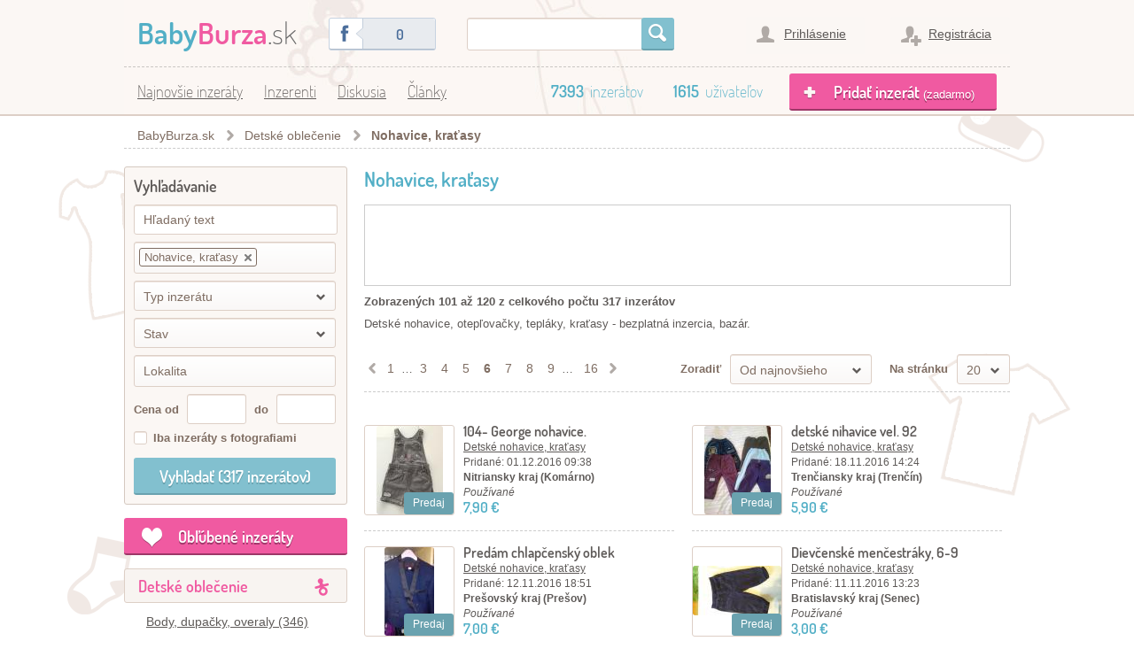

--- FILE ---
content_type: text/html; charset=UTF-8
request_url: http://detske-nohavice-kratasy.babyburza.sk/strana/6/
body_size: 9741
content:
<!DOCTYPE html>
<!--[if lt IE 7 ]> <html lang="sk" class="ie6"> <![endif]-->
<!--[if IE 7 ]>    <html lang="sk" class="ie7"> <![endif]-->
<!--[if IE 8 ]>    <html lang="sk" class="ie8"> <![endif]-->
<!--[if IE 9 ]>    <html lang="sk" class="ie9"> <![endif]-->
<!--[if (gt IE 9)|!(IE)]><!--> <html lang="sk"> <!--<![endif]-->
<head>
	<meta http-equiv="Content" content="text/html; charset=UTF-8" />
	<meta http-equiv="Content-Type" content="text/html; charset=UTF-8" />
	<meta http-equiv="Content-Style-Type" content="text/css" />
	<meta http-equiv="Content-Language" content="sk" />
	<meta name="Title" content="Detské nohavice, kraťasy | BabyBurza.sk" />
	<meta name="Author" content="W Solutions" />
	<meta name="Description" content="Detské nohavice, otepľovačky, tepláky, kraťasy v bezplatnej inzercii. Jednoduché pridávanie inzerátov do kategórie detské nohavice, kraťasy, otepľovačky, tepláky." />
	<meta name="Keywords" content="detské nohavice, detské otepľovačky, detské tepláky, detské kraťasy" />
  <meta name="google-site-verification" content="l696kJEiZ0IN7zWWya2AV3q4-HTo2B_JdibaDnqQfEY" />
	<meta name="HandheldFriendly" content="true" />
	<meta property="og:type" content="product" />
	<meta property="og:title" content="Detské nohavice, kraťasy | BabyBurza.sk" />
	<meta property="og:description" content="Detské nohavice, otepľovačky, tepláky, kraťasy v bezplatnej inzercii. Jednoduché pridávanie inzerátov do kategórie detské nohavice, kraťasy, otepľovačky, tepláky." />
	<meta property="og:image" content="http://www.babyburza.sk/data/inzeraty/default_nahlad.jpg" />
	<meta name="robots" content="noindex,follow" />
	<title>Detské nohavice, kraťasy | BabyBurza.sk</title>
	<link rel="shortcut icon" href="http://www.babyburza.sk/favicon.ico" />
	<link rel="stylesheet" href="/style/css/style.css" type="text/css" />
	<link rel="stylesheet" href="/style/css/print.css" type="text/css" media="print" />
	<link rel="stylesheet" href="/style/css/jquery.chosen.css" type="text/css" />
	<link rel="stylesheet" href="/style/css/jquery.fancybox-1.3.1.css" type="text/css" />
	<link rel="stylesheet" href="/style/css/jquery-ui.structure.css" type="text/css" />
	<link rel="stylesheet" href="/style/css/jquery.jcarousel.css" type="text/css" />
	<!--[if lt IE 9]>
	<script type="text/javascript" src="http://www.babyburza.sk/style/js/html5shiv.js"></script>
	<![endif]-->
	<script type="text/javascript" src="//ajax.googleapis.com/ajax/libs/jquery/1.8.3/jquery.min.js"></script>
	<script type="text/javascript" src="/style/js/lang.js"></script>
	<script type="text/javascript" src="/style/js/jquery.cookie.js"></script>
	<script type="text/javascript" src="/style/js/jquery.chosen.min.js"></script>
	<script type="text/javascript" src="/style/js/jquery.color.min.js"></script>
	<script type="text/javascript" src="/style/js/jquery.fancybox-1.3.1.pack.js"></script>
	<script type="text/javascript" src="/style/js/jquery-ui.min.js"></script>
	<script type="text/javascript" src="/style/js/jquery.smooth-scroll.min.js"></script>
	<script type="text/javascript" src="/style/js/jquery.innerfade.js"></script>
	<script type="text/javascript" src="/style/js/custom.js"></script>
	<script>
  (function(i,s,o,g,r,a,m){i['GoogleAnalyticsObject']=r;i[r]=i[r]||function(){
  (i[r].q=i[r].q||[]).push(arguments)},i[r].l=1*new Date();a=s.createElement(o),
  m=s.getElementsByTagName(o)[0];a.async=1;a.src=g;m.parentNode.insertBefore(a,m)
  })(window,document,'script','//www.google-analytics.com/analytics.js','ga');

  ga('create', 'UA-42571931-1', 'babyburza.sk');
  ga('send', 'pageview');

</script>
</head>
<body id="top"><div id="fb-root"></div>
<script async src="//pagead2.googlesyndication.com/pagead/js/adsbygoogle.js?client=ca-pub-3751264563346536"></script>
<script>(function(d, s, id) {
  var js, fjs = d.getElementsByTagName(s)[0];
  if (d.getElementById(id)) return;
  js = d.createElement(s); js.id = id;
  js.src = "//connect.facebook.net/sk_SK/all.js#xfbml=1&appId=520447738009377";
  fjs.parentNode.insertBefore(js, fjs);
}(document, 'script', 'facebook-jssdk'));</script>
<header>
	<div class="inner">
		<a href="http://www.babyburza.sk" class="logo"><span>Baby</span><span>Burza</span>.sk</a>
		<a href="https://www.facebook.com/babyburza.sk" id="social_facebook" class="external"><span>0</span></a>
		<form method="post" class="search" action="http://www.babyburza.sk/vyhladavanie/">
			<input type="text" class="input" name="search_kw" value="" />

			<input type="submit" class="submit" name="search" value="ok" />
		</form>
		<div id="header_nav">
			<div id="header_prihlasenie">
				<a href="#" id="header_prihlasenie_button">Prihlásenie</a>
					<div id="header_prihlasenie_form">
						<form method="post" action="" enctype="multipart/form-data">
							<input type="text" class="input" name="login_email" onblur="if(this.value=='')this.value='Prihlasovací e-mail'" onfocus="if(this.value=='Prihlasovací e-mail') this.value=''" value="Prihlasovací e-mail" />
							<input type="password" class="input" name="login_password" onblur="if(this.value=='')this.value='Heslo'" onfocus="if(this.value=='Heslo') this.value=''" value="Heslo" />
							<span id="aut_prihl">
								<label class="checkbox"><input type="checkbox" name="autologin" value="1" /> Prihlásiť automaticky</label>
							</span>
							<input type="submit" name="prihlasenie" class="submit big" value="Prihlásiť" />
						</form>
						<a href="http://www.babyburza.sk/zabudnute-heslo/" id="zab_heslo">Zabudnuté heslo</a>
					</div>
			</div>
			<div id="header_registracia">
				<a href="#" id="header_registracia_button">Registrácia</a>
					<div id="header_registracia_form">
						<form method="post" action="" enctype="multipart/form-data">
							<!-- <p class="snall">Tento formulár je určený pre <strong>nepodnikateľov</strong>. Pre registráciu podnikateľského subjektu <a href="#" class="pink">kliknite sem</a>.</p> -->
							<div class="errors"></div>
							<div class="form">
								<input type="text" class="input left" name="user_login" placeholder="Prezývka" /><input type="text" name="user_tel" class="input right" placeholder="Telefón" />
								<input type="text" class="input left" name="user_email" placeholder="E-mail" /><input type="text" name="user_email_over" class="input right" placeholder="E-mail znova" />
								<input type="password" class="input left" name="user_password" placeholder="Heslo" /> <input type="password" name="user_password_over" class="input right" placeholder="Heslo znova" />
								<div class="clear"></div>
								<select class="chosen" name="user_okres" data-placeholder="Lokalita" >
									<option></option>
									<optgroup label="Bratislavský kraj">
											<option value="9">Bratislava I</option>
											<option value="10">Bratislava II</option>
											<option value="11">Bratislava III</option>
											<option value="12">Bratislava IV</option>
											<option value="13">Bratislava V</option>
											<option value="14">Malacky</option>
											<option value="15">Pezinok</option>
											<option value="16">Senec</option>
									</optgroup>
									<optgroup label="Trnavský kraj">
											<option value="17">Dunajská Streda</option>
											<option value="18">Galanta</option>
											<option value="19">Hlohovec</option>
											<option value="20">Piešťany</option>
											<option value="21">Senica</option>
											<option value="22">Skalica</option>
											<option value="23">Trnava</option>
									</optgroup>
									<optgroup label="Trenčiansky kraj">
											<option value="24">Bánovce n. Bebravou</option>
											<option value="25">Ilava</option>
											<option value="26">Myjava</option>
											<option value="27">Nové Mesto n. Váhom</option>
											<option value="28">Partizánske</option>
											<option value="29">Považská Bystrica</option>
											<option value="30">Prievidza</option>
											<option value="31">Púchov</option>
											<option value="32">Trenčín</option>
									</optgroup>
									<optgroup label="Nitriansky kraj">
											<option value="33">Komárno</option>
											<option value="34">Levice</option>
											<option value="35">Nitra</option>
											<option value="36">Nové Zámky</option>
											<option value="37">Šaľa</option>
											<option value="38">Topoľčany</option>
											<option value="39">Zlaté Moravce</option>
									</optgroup>
									<optgroup label="Žilinský kraj">
											<option value="40">Bytča</option>
											<option value="41">Čadca</option>
											<option value="42">Dolný Kubín</option>
											<option value="43">Kysucké Nové Mesto</option>
											<option value="44">Liptovský Mikuláš</option>
											<option value="45">Martin</option>
											<option value="46">Námestovo</option>
											<option value="47">Ružomberok</option>
											<option value="48">Turčianske Teplice</option>
											<option value="49">Tvrdošín</option>
											<option value="50">Žilina</option>
									</optgroup>
									<optgroup label="Banskobystrický kraj">
											<option value="51">Banská Bystrica</option>
											<option value="52">Banská Štiavnica</option>
											<option value="53">Brezno</option>
											<option value="54">Detva</option>
											<option value="55">Krupina</option>
											<option value="56">Lučenec</option>
											<option value="57">Poltár</option>
											<option value="58">Revúca</option>
											<option value="59">Rimavská Sobota</option>
											<option value="60">Veľký Krtíš</option>
											<option value="61">Žarnovica</option>
											<option value="62">Žiar nad Hronom</option>
											<option value="63">Zvolen</option>
									</optgroup>
									<optgroup label="Prešovský kraj">
											<option value="64">Bardejov</option>
											<option value="65">Humenné</option>
											<option value="66">Kežmarok</option>
											<option value="67">Levoča</option>
											<option value="68">Medzilaborce</option>
											<option value="69">Poprad</option>
											<option value="70">Prešov</option>
											<option value="71">Sabinov</option>
											<option value="72">Snina</option>
											<option value="73">Stará Ľubovňa</option>
											<option value="74">Stropkov</option>
											<option value="75">Svidník</option>
											<option value="76">Vranov nad Topľou</option>
									</optgroup>
									<optgroup label="Košický kraj">
											<option value="77">Košice I</option>
											<option value="78">Košice II</option>
											<option value="79">Košice III</option>
											<option value="80">Košice IV</option>
											<option value="81">Košice - okolie</option>
											<option value="82">Gelnica</option>
											<option value="83">Michalovce</option>
											<option value="84">Rožňava</option>
											<option value="85">Sobrance</option>
											<option value="86">Spišská Nová Ves</option>
											<option value="87">Trebišov</option>
									</optgroup>
								</select>
									<label class="checkbox podmienky right"><input type="checkbox" name="podmienky" value="1" /> Súhlasím so všeobecnými<br /> <a href="http://www.babyburza.sk/vseobecne-podmienky/" class="external">podmienkami portálu</a></label>
								<div class="status"></div>
								<input type="submit" name="registracia" class="submit big pink" value="Registrovať" />
							</div>
						</form>
					</div>
			</div>
		</div>
		<hr />
		<nav>
			<a href="http://www.babyburza.sk/najnovsie-inzeraty/">Najnovšie inzeráty</a>
			<a href="http://www.babyburza.sk/inzerenti/">Inzerenti</a>
			<a href="http://diskusia.babyburza.sk/">Diskusia</a>
			<a href="http://www.babyburza.sk/clanky/">Články</a>
		</nav>
		<a href="http://www.babyburza.sk/pridat-inzerat/" id="pridat_inz" class="button big pink">Pridať inzerát <span>(zadarmo)</span></a>
		<div id="stats">
			<strong>7393</strong> inzerátov <strong>1615</strong> užívateľov
		</div>
	</div>
</header>
<div id="page">
	<ul id="breadcrumb">
	<li id="brd_logo"><a href="http://www.babyburza.sk"><span>BabyBurza.sk</span></a></li>
	<li><a href="http://detske-oblecenie.babyburza.sk/">Detské oblečenie</a></li>
	<li class="nobg"><a href="http://detske-nohavice-kratasy.babyburza.sk/">Nohavice, kraťasy</a></li>
</ul>

	<div id="sidebar">
	<div id="side_search">
		<h3>Vyhľadávanie</h3>
		<form method="post" id="side_search" enctype="multipart/form-data" action="http://www.babyburza.sk/vyhladavanie/">
			<input type="text" name="search_kw" class="input" onblur="if(this.value=='')this.value='Hľadaný text'" onfocus="if(this.value=='Hľadaný text') this.value=''" value="Hľadaný text" />
			<select name="search_kat[]" class="chosen nosearch selgrp" multiple="multiple" data-placeholder="Kategória" id="search_kat">
				<option></option>
					<optgroup label="Detské oblečenie">
						<option value="8">Body, dupačky, overaly</option>
						<option value="9">Bundy, kabáty</option>
						<option value="10">Čiapky, čelenky</option>
						<option value="13">Kombinézy zimné</option>
						<option value="14">Košele, blúzky</option>
						<option value="68">Mikiny, svetre, vesty</option>
						<option value="69">Nočné košieľky, pyžamá</option>
						<option value="70" selected="selected">Nohavice, kraťasy</option>
						<option value="73">Papučky, sandálky</option>
						<option value="74">Plavky</option>
						<option value="75">Ponožky, pančuchy</option>
						<option value="77">Rukavice, šály, šatky</option>
						<option value="79">Spodné prádlo</option>
						<option value="82">Šaty, sukne</option>
						<option value="83">Topánky, čižmy</option>
						<option value="85">Tričká, tielka</option>
						<option value="87">Súpravy, sety</option>
						<option value="98">Balíky oblečenia</option>
						<option value="88">Pre dvojičky</option>
					</optgroup>
					<optgroup label="Dámske oblečenie">
						<option value="15">Blúzky, košele</option>
						<option value="16">Bundy, kabáty</option>
						<option value="17">Čiapky, klobúky</option>
						<option value="18">Mikiny, svetre, vesty</option>
						<option value="19">Módne doplnky</option>
						<option value="20">Nočné košele</option>
						<option value="21">Nohavice, kraťasy</option>
						<option value="22">Obuv</option>
						<option value="23">Plavky</option>
						<option value="24">Ponožky, pančuchy</option>
						<option value="25">Spodné prádlo</option>
						<option value="90">Súpravy</option>
						<option value="91">Svadobné šaty</option>
						<option value="92">Šaty, sukne, kostýmy</option>
						<option value="93">Tehotenské</option>
						<option value="94">Tričká, tielka, topy</option>
						<option value="99">Balíky oblečenia</option>
					</optgroup>
					<optgroup label="Pánske oblečenie">
						<option value="26">Bundy, kabáty</option>
						<option value="27">Čiapky, klobúky</option>
						<option value="28">Košele</option>
						<option value="29">Mikiny, svetre, vesty</option>
						<option value="31">Módne doplnky</option>
						<option value="32">Nohavice, kraťasy</option>
						<option value="33">Obuv</option>
						<option value="34">Plavky</option>
						<option value="96">Ponožky</option>
						<option value="36">Saká, obleky</option>
						<option value="37">Spodné prádlo</option>
						<option value="38">Súpravy</option>
						<option value="39">Tričká, tielka</option>
						<option value="100">Balíky oblečenia</option>
					</optgroup>
					<optgroup label="Kočíky a autosedačky">
						<option value="50">Hlboké</option>
						<option value="51">Športové</option>
						<option value="52">Kombinované</option>
						<option value="53">Golfové</option>
						<option value="54">Pre dvojičky, trojičky</option>
						<option value="55">Trojkolesové</option>
						<option value="57">Vajíčko</option>
						<option value="58">Od 0 - 18 kg</option>
						<option value="59">Od 9 - 18 kg</option>
						<option value="60">Od 9 - 36 kg</option>
						<option value="61">Od 15 - 36 kg</option>
						<option value="56">Doplnky a príslušenstvo</option>
					</optgroup>
					<optgroup label="Hračky">
						<option value="40">Plyšové hračky, bábiky</option>
						<option value="41">Lego, puzzle, stavebnice</option>
						<option value="42">Kreatívne</option>
						<option value="43">Pre najmenších</option>
						<option value="44">Spoločenské hry</option>
						<option value="45">Do záhrady a vody</option>
						<option value="46">Zvieratká a postavičky</option>
						<option value="47">Autíčka, vláčiky, lietadlá</option>
						<option value="97">Odrážadlá, trojkolky, bicykle</option>
						<option value="48">Pre chlapcov</option>
						<option value="49">Pre dievčatá</option>
					</optgroup>
					<optgroup label="Kojenecké potreby">
						<option value="62">Cumlíky, náustky</option>
						<option value="63">Fľašky, poháriky, ohrievače</option>
						<option value="64">Odsávačky, sterilizátory</option>
						<option value="65">Plienky, podbradníky</option>
						<option value="66">Doplnky a príslušenstvo</option>
					</optgroup>
			</select>
			<select name="search_typ" class="chosen nosearch" data-placeholder="Typ inzerátu">
				<option></option>
					<option value="1">Predaj</option>
					<option value="2">Kúpa</option>
					<option value="3">Darovanie</option>
			</select>
			<select name="search_stav" class="chosen nosearch" data-placeholder="Stav">
				<option></option>
					<option value="1">Nové</option>
					<option value="2">Používané</option>
			</select>
			<select name="search_okres[]" class="chosen" multiple="multiple" data-placeholder="Lokalita" id="search_okres">
				<option></option>
				<optgroup label="Bratislavský kraj">
						<option value="9">Bratislava I</option>
						<option value="10">Bratislava II</option>
						<option value="11">Bratislava III</option>
						<option value="12">Bratislava IV</option>
						<option value="13">Bratislava V</option>
						<option value="14">Malacky</option>
						<option value="15">Pezinok</option>
						<option value="16">Senec</option>
				</optgroup>
				<optgroup label="Trnavský kraj">
						<option value="17">Dunajská Streda</option>
						<option value="18">Galanta</option>
						<option value="19">Hlohovec</option>
						<option value="20">Piešťany</option>
						<option value="21">Senica</option>
						<option value="22">Skalica</option>
						<option value="23">Trnava</option>
				</optgroup>
				<optgroup label="Trenčiansky kraj">
						<option value="24">Bánovce n. Bebravou</option>
						<option value="25">Ilava</option>
						<option value="26">Myjava</option>
						<option value="27">Nové Mesto n. Váhom</option>
						<option value="28">Partizánske</option>
						<option value="29">Považská Bystrica</option>
						<option value="30">Prievidza</option>
						<option value="31">Púchov</option>
						<option value="32">Trenčín</option>
				</optgroup>
				<optgroup label="Nitriansky kraj">
						<option value="33">Komárno</option>
						<option value="34">Levice</option>
						<option value="35">Nitra</option>
						<option value="36">Nové Zámky</option>
						<option value="37">Šaľa</option>
						<option value="38">Topoľčany</option>
						<option value="39">Zlaté Moravce</option>
				</optgroup>
				<optgroup label="Žilinský kraj">
						<option value="40">Bytča</option>
						<option value="41">Čadca</option>
						<option value="42">Dolný Kubín</option>
						<option value="43">Kysucké Nové Mesto</option>
						<option value="44">Liptovský Mikuláš</option>
						<option value="45">Martin</option>
						<option value="46">Námestovo</option>
						<option value="47">Ružomberok</option>
						<option value="48">Turčianske Teplice</option>
						<option value="49">Tvrdošín</option>
						<option value="50">Žilina</option>
				</optgroup>
				<optgroup label="Banskobystrický kraj">
						<option value="51">Banská Bystrica</option>
						<option value="52">Banská Štiavnica</option>
						<option value="53">Brezno</option>
						<option value="54">Detva</option>
						<option value="55">Krupina</option>
						<option value="56">Lučenec</option>
						<option value="57">Poltár</option>
						<option value="58">Revúca</option>
						<option value="59">Rimavská Sobota</option>
						<option value="60">Veľký Krtíš</option>
						<option value="61">Žarnovica</option>
						<option value="62">Žiar nad Hronom</option>
						<option value="63">Zvolen</option>
				</optgroup>
				<optgroup label="Prešovský kraj">
						<option value="64">Bardejov</option>
						<option value="65">Humenné</option>
						<option value="66">Kežmarok</option>
						<option value="67">Levoča</option>
						<option value="68">Medzilaborce</option>
						<option value="69">Poprad</option>
						<option value="70">Prešov</option>
						<option value="71">Sabinov</option>
						<option value="72">Snina</option>
						<option value="73">Stará Ľubovňa</option>
						<option value="74">Stropkov</option>
						<option value="75">Svidník</option>
						<option value="76">Vranov nad Topľou</option>
				</optgroup>
				<optgroup label="Košický kraj">
						<option value="77">Košice I</option>
						<option value="78">Košice II</option>
						<option value="79">Košice III</option>
						<option value="80">Košice IV</option>
						<option value="81">Košice - okolie</option>
						<option value="82">Gelnica</option>
						<option value="83">Michalovce</option>
						<option value="84">Rožňava</option>
						<option value="85">Sobrance</option>
						<option value="86">Spišská Nová Ves</option>
						<option value="87">Trebišov</option>
				</optgroup>
			</select>
			<span class="cena">Cena od <input type="text" class="input cena od onlynum" name="search_cena_od" value="" /> do <input type="text" class="input cena onlynum" name="search_cena_do" value="" /></span>
			<label class="checkbox"><input type="checkbox" value="1" name="search_iba_sfoto" /> Iba inzeráty s fotografiami</label>
			<input type="submit" class="submit big" name="search" value="Vyhľadať (317 inzerátov)" />
		</form>
	</div>
	<a href="http://www.babyburza.sk/oblubene-inzeraty/" id="oblubene_inz" class="button big pink" data-oblubenych="">Obľúbené inzeráty</a>
	<ul class="kategorie">
		<li class="active" id="kat_1"><a href="http://detske-oblecenie.babyburza.sk/" rel="nofollow">Detské oblečenie</a>
			<ul class="subkategorie">
				<li><a href="http://detske-body-dupacky-overaly.babyburza.sk/" rel="nofollow">Body, dupačky, overaly (346)</a></li>
				<li><a href="http://detske-bundy-kabaty.babyburza.sk/" rel="nofollow">Bundy, kabáty (229)</a></li>
				<li><a href="http://detske-ciapky-celenky.babyburza.sk/" rel="nofollow">Čiapky, čelenky (120)</a></li>
				<li><a href="http://detske-kombinezy-zimne.babyburza.sk/" rel="nofollow">Kombinézy zimné (69)</a></li>
				<li><a href="http://detske-kosele-bluzky.babyburza.sk/" rel="nofollow">Košele, blúzky (55)</a></li>
				<li><a href="http://detske-mikiny-svetre-vesty.babyburza.sk/" rel="nofollow">Mikiny, svetre, vesty (288)</a></li>
				<li><a href="http://detske-nocne-kosielky-pyzama.babyburza.sk/" rel="nofollow">Nočné košieľky, pyžamá (50)</a></li>
				<li><a href="http://detske-nohavice-kratasy.babyburza.sk/" rel="nofollow" class="active">Nohavice, kraťasy (317)</a></li>
				<li><a href="http://detske-papucky-sandalky.babyburza.sk/" rel="nofollow">Papučky, sandálky (89)</a></li>
				<li><a href="http://detske-plavky.babyburza.sk/" rel="nofollow">Plavky (7)</a></li>
				<li><a href="http://detske-ponozky-pancuchy.babyburza.sk/" rel="nofollow">Ponožky, pančuchy (23)</a></li>
				<li><a href="http://detske-rukavice-saly-satky.babyburza.sk/" rel="nofollow">Rukavice, šály, šatky (66)</a></li>
				<li><a href="http://detske-spodne-pradlo.babyburza.sk/" rel="nofollow">Spodné prádlo (8)</a></li>
				<li><a href="http://detske-saty-sukne.babyburza.sk/" rel="nofollow">Šaty, sukne (220)</a></li>
				<li><a href="http://detske-topanky-cizmy.babyburza.sk/" rel="nofollow">Topánky, čižmy (267)</a></li>
				<li><a href="http://detske-tricka-tielka.babyburza.sk/" rel="nofollow">Tričká, tielka (226)</a></li>
				<li><a href="http://detske-supravy-sety.babyburza.sk/" rel="nofollow">Súpravy, sety (205)</a></li>
				<li><a href="http://baliky-detskeho-oblecenia.babyburza.sk/" rel="nofollow">Balíky oblečenia (194)</a></li>
				<li><a href="http://detske-oblecenie-pre-dvojicky.babyburza.sk/" rel="nofollow">Pre dvojičky (5)</a></li>
			</ul>
		</li>
		<li class="hidden" id="kat_3"><a href="http://damske-oblecenie.babyburza.sk/" rel="nofollow">Dámske oblečenie</a>
			<ul class="subkategorie">
				<li><a href="http://damske-bluzky-kosele.babyburza.sk/" rel="nofollow">Blúzky, košele (150)</a></li>
				<li><a href="http://damske-bundy-kabaty.babyburza.sk/" rel="nofollow">Bundy, kabáty (266)</a></li>
				<li><a href="http://damske-ciapky-klobuky.babyburza.sk/" rel="nofollow">Čiapky, klobúky (38)</a></li>
				<li><a href="http://damske-mikiny-svetre-vesty.babyburza.sk/" rel="nofollow">Mikiny, svetre, vesty (212)</a></li>
				<li><a href="http://damske-modne-doplnky.babyburza.sk/" rel="nofollow">Módne doplnky (320)</a></li>
				<li><a href="http://damske-nocne-kosele.babyburza.sk/" rel="nofollow">Nočné košele (12)</a></li>
				<li><a href="http://damske-nohavice-kratasy.babyburza.sk/" rel="nofollow">Nohavice, kraťasy (236)</a></li>
				<li><a href="http://damska-obuv.babyburza.sk/" rel="nofollow">Obuv (421)</a></li>
				<li><a href="http://damske-plavky.babyburza.sk/" rel="nofollow">Plavky (43)</a></li>
				<li><a href="http://damske-ponozky-pancuchy.babyburza.sk/" rel="nofollow">Ponožky, pančuchy (50)</a></li>
				<li><a href="http://damske-spodne-pradlo.babyburza.sk/" rel="nofollow">Spodné prádlo (39)</a></li>
				<li><a href="http://damske-supravy.babyburza.sk/" rel="nofollow">Súpravy (20)</a></li>
				<li><a href="http://svadobne-saty.babyburza.sk/" rel="nofollow">Svadobné šaty (75)</a></li>
				<li><a href="http://damske-saty-sukne-kostymy.babyburza.sk/" rel="nofollow">Šaty, sukne, kostýmy (544)</a></li>
				<li><a href="http://tehotenske-oblecenie.babyburza.sk/" rel="nofollow">Tehotenské (36)</a></li>
				<li><a href="http://damske-tricka-tielka-topy.babyburza.sk/" rel="nofollow">Tričká, tielka, topy (346)</a></li>
				<li><a href="http://baliky-damskeho-oblecenia.babyburza.sk/" rel="nofollow">Balíky oblečenia (13)</a></li>
			</ul>
		</li>
		<li class="hidden" id="kat_4"><a href="http://panske-oblecenie.babyburza.sk/" rel="nofollow">Pánske oblečenie</a>
			<ul class="subkategorie">
				<li><a href="http://panske-bundy-kabaty.babyburza.sk/" rel="nofollow">Bundy, kabáty (30)</a></li>
				<li><a href="http://panske-ciapky-klobuky.babyburza.sk/" rel="nofollow">Čiapky, klobúky (5)</a></li>
				<li><a href="http://panske-kosele.babyburza.sk/" rel="nofollow">Košele (14)</a></li>
				<li><a href="http://panske-mikiny-svetre-vesty.babyburza.sk/" rel="nofollow">Mikiny, svetre, vesty (38)</a></li>
				<li><a href="http://panske-modne-doplnky.babyburza.sk/" rel="nofollow">Módne doplnky (15)</a></li>
				<li><a href="http://panske-nohavice-kratasy.babyburza.sk/" rel="nofollow">Nohavice, kraťasy (27)</a></li>
				<li><a href="http://panska-obuv.babyburza.sk/" rel="nofollow">Obuv (44)</a></li>
				<li><a href="http://panske-plavky.babyburza.sk/" rel="nofollow">Plavky (3)</a></li>
				<li><a href="http://panske-ponozky.babyburza.sk/" rel="nofollow">Ponožky (0)</a></li>
				<li><a href="http://panske-saka-obleky.babyburza.sk/" rel="nofollow">Saká, obleky (15)</a></li>
				<li><a href="http://panske-spodne-pradlo.babyburza.sk/" rel="nofollow">Spodné prádlo (4)</a></li>
				<li><a href="http://panske-supravy.babyburza.sk/" rel="nofollow">Súpravy (3)</a></li>
				<li><a href="http://panske-tricka-tielka.babyburza.sk/" rel="nofollow">Tričká, tielka (47)</a></li>
				<li><a href="http://baliky-panskeho-oblecenia.babyburza.sk/" rel="nofollow">Balíky oblečenia (0)</a></li>
			</ul>
		</li>
		<li class="hidden" id="kat_5"><a href="http://kociky-a-autosedacky.babyburza.sk/" rel="nofollow">Kočíky a autosedačky</a>
			<ul class="subkategorie">
				<li><a href="http://kociky-hlboke.babyburza.sk/" rel="nofollow">Hlboké (31)</a></li>
				<li><a href="http://kociky-sportove.babyburza.sk/" rel="nofollow">Športové (88)</a></li>
				<li><a href="http://kociky-kombinovane.babyburza.sk/" rel="nofollow">Kombinované (255)</a></li>
				<li><a href="http://kociky-golfove.babyburza.sk/" rel="nofollow">Golfové (19)</a></li>
				<li><a href="http://kociky-pre-dvojicky-trojicky.babyburza.sk/" rel="nofollow">Pre dvojičky, trojičky (19)</a></li>
				<li><a href="http://kociky-trojkolesove.babyburza.sk/" rel="nofollow">Trojkolesové (7)</a></li>
				<li><a href="http://autosedacky-vajicko.babyburza.sk/" rel="nofollow">Vajíčko (27)</a></li>
				<li><a href="http://autosedacky-od-0-18-kg.babyburza.sk/" rel="nofollow">Od 0 - 18 kg (27)</a></li>
				<li><a href="http://autosedacky-od-9-18-kg.babyburza.sk/" rel="nofollow">Od 9 - 18 kg (11)</a></li>
				<li><a href="http://autosedacky-od-9-36-kg.babyburza.sk/" rel="nofollow">Od 9 - 36 kg (17)</a></li>
				<li><a href="http://autosedacky-od-15-36-kg.babyburza.sk/" rel="nofollow">Od 15 - 36 kg (9)</a></li>
				<li><a href="http://kociky-a-autosedacky-ostatne.babyburza.sk/" rel="nofollow">Doplnky a príslušenstvo (53)</a></li>
			</ul>
		</li>
		<li class="hidden" id="kat_6"><a href="http://hracky.babyburza.sk/" rel="nofollow">Hračky</a>
			<ul class="subkategorie">
				<li><a href="http://plysove-hracky-babiky.babyburza.sk/" rel="nofollow">Plyšové hračky, bábiky (61)</a></li>
				<li><a href="http://lego-puzzle-stavebnice.babyburza.sk/" rel="nofollow">Lego, puzzle, stavebnice (40)</a></li>
				<li><a href="http://kreativne-hracky.babyburza.sk/" rel="nofollow">Kreatívne (43)</a></li>
				<li><a href="http://hracky-pre-najmensich.babyburza.sk/" rel="nofollow">Pre najmenších (84)</a></li>
				<li><a href="http://spolocenske-hry.babyburza.sk/" rel="nofollow">Spoločenské hry (53)</a></li>
				<li><a href="http://hracky-do-zahrady-a-vody.babyburza.sk/" rel="nofollow">Do záhrady a vody (48)</a></li>
				<li><a href="http://zvieratka-a-postavicky.babyburza.sk/" rel="nofollow">Zvieratká a postavičky (33)</a></li>
				<li><a href="http://auticka-vlaciky-lode-lietadla.babyburza.sk/" rel="nofollow">Autíčka, vláčiky, lietadlá (44)</a></li>
				<li><a href="http://detske-odrazadla-bicykle-trojkolky.babyburza.sk/" rel="nofollow">Odrážadlá, trojkolky, bicykle (86)</a></li>
				<li><a href="http://hracky-pre-chlapcov.babyburza.sk/" rel="nofollow">Pre chlapcov (21)</a></li>
				<li><a href="http://hracky-pre-dievcata.babyburza.sk/" rel="nofollow">Pre dievčatá (22)</a></li>
			</ul>
		</li>
		<li class="hidden" id="kat_7"><a href="http://kojenecke-potreby.babyburza.sk/" rel="nofollow">Kojenecké potreby</a>
			<ul class="subkategorie">
				<li><a href="http://kojenecke-cumliky-naustky.babyburza.sk/" rel="nofollow">Cumlíky, náustky (10)</a></li>
				<li><a href="http://kojenecke-flasky-pohariky-ohrievace.babyburza.sk/" rel="nofollow">Fľašky, poháriky, ohrievače (21)</a></li>
				<li><a href="http://kojenecke-odsavacky-sterilizatory.babyburza.sk/" rel="nofollow">Odsávačky, sterilizátory (25)</a></li>
				<li><a href="http://detske-plienky-podbradniky.babyburza.sk/" rel="nofollow">Plienky, podbradníky (38)</a></li>
				<li><a href="http://kojenecke-doplnky-a-prislusenstvo.babyburza.sk/" rel="nofollow">Doplnky a príslušenstvo (346)</a></li>
			</ul>
		</li>
	</ul>
		<div class="adsense_sidebar">
<!-- bb.sk 250x250 sidebar -->
<script type="text/javascript">
    google_ad_client = "ca-pub-3751264563346536";
    google_ad_slot = "8315951803";
    google_ad_width = 250;
    google_ad_height = 250;
</script>
<script type="text/javascript"
src="//pagead2.googlesyndication.com/pagead/show_ads.js">
</script>

		</div>
	<div id="facebook">
		<div class="fb-like-box" data-href="https://www.facebook.com/babyburza.sk" data-width="252" data-height="300" data-show-faces="true" data-stream="false" data-header="false"></div>
	</div>
	<h4>Partneri</h4>
		<ul id="partneri">
			<li><a href="http://www.hrackarstvo.sk" title="Online hračkárstvo" class="external">Hračkárstvo</a></li>
			<li><a href="http://www.plysaci.sk" title="Hračkárstvo Plyšáci.sk" class="external">Hračky</a></li>
			<li><a href="http://www.drobnosti.sk" title="" class="external">Domáce potreby</a></li>
		</ul>
		<a href="http://www.babyburza.sk/partneri/" id="dalsi_partneri">ďalší partneri</a>
</div>


<div id="content">
	<h1>Nohavice, kraťasy</h1>
	<div class="detail_adsense_top">
<script type="text/javascript">
    google_ad_client = "ca-pub-3751264563346536";
    google_ad_slot = "2129817400";
    google_ad_width = 728;
    google_ad_height = 90;
</script>
<!-- bb.sk 728x90 detail hore -->
<script type="text/javascript"
src="//pagead2.googlesyndication.com/pagead/show_ads.js">
</script>
</div>

<h4>Zobrazených 101 až 120 z celkového počtu 317 inzerátov</h4>
<div class="kat_popis"><div ="2"="">Detské nohavice, otepľovačky, tepláky, kraťasy - bezplatná inzercia, bazár.</div></div>
<form method="post" action="" enctype="multipart/form-data"><div class="strankovanie"><div class="paging"><a href="http://detske-nohavice-kratasy.babyburza.sk/strana/5/" class="sipka left" rel="prev"><span>&lsaquo;</span></a><a href="http://detske-nohavice-kratasy.babyburza.sk/" class="">1</a><span>…</span><a href="http://detske-nohavice-kratasy.babyburza.sk/strana/3/" rel="noindex,follow">3</a><a href="http://detske-nohavice-kratasy.babyburza.sk/strana/4/" rel="noindex,follow">4</a><a href="http://detske-nohavice-kratasy.babyburza.sk/strana/5/" rel="noindex,follow">5</a><a href="http://detske-nohavice-kratasy.babyburza.sk/strana/6/" class="active" rel="noindex,follow">6</a><a href="http://detske-nohavice-kratasy.babyburza.sk/strana/7/" rel="noindex,follow">7</a><a href="http://detske-nohavice-kratasy.babyburza.sk/strana/8/" rel="noindex,follow">8</a><a href="http://detske-nohavice-kratasy.babyburza.sk/strana/9/" rel="noindex,follow">9</a><span>…	</span><a href="http://detske-nohavice-kratasy.babyburza.sk/strana/16/" class="" rel="noindex,follow">16</a><a href="http://detske-nohavice-kratasy.babyburza.sk/strana/7/" class="sipka right" rel="next"><span>&rsaquo;</span></a></div><div class="nastranu"><span>Na stránku</span><select name="nastranku" class="chosen nosearch"><option value="20" selected="selected">20</option><option value="40">40</option><option value="60">60</option></select></div><div class="nastranu orderby"><span>Zoradiť</span><select name="orderby" class="chosen nosearch"><option value="inz_time_desc">Od najnovšieho</option><option value="inz_time">Od najstaršieho</option><option value="inz_cena">Od najlacnejšieho</option><option value="inz_cena_desc">Od najdrahšieho</option></select></div></div></form>
<ul class="listing">
	<li itemscope itemtype="http://schema.org/Enumeration" class="">
		<a href="http://detske-nohavice-kratasy.babyburza.sk/104-george-nohavice-id6599/" itemprop="url"><span class="img thumb"><img src="http://www.babyburza.sk/data/inzeraty/nahlady/1480581495070.jpg" alt="104- George nohavice." itemprop="image" /><span class="typ typ_1">Predaj</span></span><h3 itemprop="name">104- George nohavice.</h3></a>
		<div>
			<a href="http://detske-nohavice-kratasy.babyburza.sk/" class="kat">Detské nohavice, kraťasy</a>
			Pridané: 01.12.2016 09:38
			<strong class="lokalita">Nitriansky kraj (Komárno)</strong>
			<em class="stav_2">Používané</em>
			<strong class="cena">7,90 &euro;</strong>
		</div>
	</li>
	<li itemscope itemtype="http://schema.org/Enumeration" class="">
		<a href="http://detske-nohavice-kratasy.babyburza.sk/detske-nihavice-vel-92-id6557/" itemprop="url"><span class="img thumb"><img src="http://www.babyburza.sk/data/inzeraty/nahlady/1479475342fotografia0526.jpg" alt="detské nihavice vel. 92" itemprop="image" /><span class="typ typ_1">Predaj</span></span><h3 itemprop="name">detské nihavice vel. 92</h3></a>
		<div>
			<a href="http://detske-nohavice-kratasy.babyburza.sk/" class="kat">Detské nohavice, kraťasy</a>
			Pridané: 18.11.2016 14:24
			<strong class="lokalita">Trenčiansky kraj (Trenčín)</strong>
			<em class="stav_2">Používané</em>
			<strong class="cena">5,90 &euro;</strong>
		</div>
	</li>
	<li itemscope itemtype="http://schema.org/Enumeration" class="">
		<a href="http://detske-nohavice-kratasy.babyburza.sk/predam-chlapcensky-oblek-id6475/" itemprop="url"><span class="img thumb"><img src="http://www.babyburza.sk/data/inzeraty/nahlady/1478973079oblek-detsky.jpg" alt="Predám chlapčenský oblek" itemprop="image" /><span class="typ typ_1">Predaj</span></span><h3 itemprop="name">Predám chlapčenský oblek</h3></a>
		<div>
			<a href="http://detske-nohavice-kratasy.babyburza.sk/" class="kat">Detské nohavice, kraťasy</a>
			Pridané: 12.11.2016 18:51
			<strong class="lokalita">Prešovský kraj (Prešov)</strong>
			<em class="stav_2">Používané</em>
			<strong class="cena">7,00 &euro;</strong>
		</div>
	</li>
	<li itemscope itemtype="http://schema.org/Enumeration" class="">
		<a href="http://detske-nohavice-kratasy.babyburza.sk/dievcenske-mencestraky-6-9-mesiace-id6465/" itemprop="url"><span class="img thumb"><img src="http://www.babyburza.sk/data/inzeraty/nahlady/147886696020161111-124349.jpg" alt="Dievčenské menčestráky, 6-9 mesiace" itemprop="image" /><span class="typ typ_1">Predaj</span></span><h3 itemprop="name">Dievčenské menčestráky, 6-9 mesiace</h3></a>
		<div>
			<a href="http://detske-nohavice-kratasy.babyburza.sk/" class="kat">Detské nohavice, kraťasy</a>
			Pridané: 11.11.2016 13:23
			<strong class="lokalita">Bratislavský kraj (Senec)</strong>
			<em class="stav_2">Používané</em>
			<strong class="cena">3,00 &euro;</strong>
		</div>
	</li>
	<li itemscope itemtype="http://schema.org/Enumeration" class="">
		<a href="http://detske-nohavice-kratasy.babyburza.sk/5-nohavic-a-2-teplaky-za-10-eur-vesticka-gratis-id6431/" itemprop="url"><span class="img thumb"><img src="http://www.babyburza.sk/data/inzeraty/nahlady/1478352287nohavice.jpg" alt="5 nohavic a 2 teplaky za 10 EUR + vesticka Gratis" itemprop="image" /><span class="typ typ_1">Predaj</span></span><h3 itemprop="name">5 nohavic a 2 teplaky za 10 EUR + vesticka Gratis</h3></a>
		<div>
			<a href="http://detske-nohavice-kratasy.babyburza.sk/" class="kat">Detské nohavice, kraťasy</a>
			Pridané: 05.11.2016 14:14
			<strong class="lokalita">Bratislavský kraj (Bratislava III)</strong>
			<em class="stav_2">Používané</em>
			<strong class="cena">10,00 &euro;</strong>
		</div>
	</li>
	<li itemscope itemtype="http://schema.org/Enumeration" class="">
		<a href="http://detske-nohavice-kratasy.babyburza.sk/teplaciky-pre-dievcatko-id6310/" itemprop="url"><span class="img thumb"><img src="http://www.babyburza.sk/data/inzeraty/nahlady/1476818160teplaky.jpg" alt="Tepláčiky pre dievčatko" itemprop="image" /><span class="typ typ_1">Predaj</span></span><h3 itemprop="name">Tepláčiky pre dievčatko</h3></a>
		<div>
			<a href="http://detske-nohavice-kratasy.babyburza.sk/" class="kat">Detské nohavice, kraťasy</a>
			Pridané: 18.10.2016 21:17
			<strong class="lokalita">Žilinský kraj (Žilina)</strong>
			<em class="stav_2">Používané</em>
			<strong class="cena">0,50 &euro;</strong>
		</div>
	</li>
	<li itemscope itemtype="http://schema.org/Enumeration" class="">
		<a href="http://detske-nohavice-kratasy.babyburza.sk/teplaciky-id6309/" itemprop="url"><span class="img thumb"><img src="http://www.babyburza.sk/data/inzeraty/nahlady/1476818098teplaky-tmavomodre-68.jpg" alt="tepláčiky" itemprop="image" /><span class="typ typ_1">Predaj</span></span><h3 itemprop="name">tepláčiky</h3></a>
		<div>
			<a href="http://detske-nohavice-kratasy.babyburza.sk/" class="kat">Detské nohavice, kraťasy</a>
			Pridané: 18.10.2016 21:15
			<strong class="lokalita">Žilinský kraj (Žilina)</strong>
			<em class="stav_2">Používané</em>
			<strong class="cena">0,50 &euro;</strong>
		</div>
	</li>
	<li itemscope itemtype="http://schema.org/Enumeration" class="">
		<a href="http://detske-nohavice-kratasy.babyburza.sk/teplaciky-id6307/" itemprop="url"><span class="img thumb"><img src="http://www.babyburza.sk/data/inzeraty/nahlady/1476817913sive-teplaciky-hm-68.jpg" alt="Tepláčiky" itemprop="image" /><span class="typ typ_1">Predaj</span></span><h3 itemprop="name">Tepláčiky</h3></a>
		<div>
			<a href="http://detske-nohavice-kratasy.babyburza.sk/" class="kat">Detské nohavice, kraťasy</a>
			Pridané: 18.10.2016 21:13
			<strong class="lokalita">Žilinský kraj (Žilina)</strong>
			<em class="stav_2">Používané</em>
			<strong class="cena">1,50 &euro;</strong>
		</div>
	</li>
	<li itemscope itemtype="http://schema.org/Enumeration" class="">
		<a href="http://detske-nohavice-kratasy.babyburza.sk/flisove-teplaciky-id6302/" itemprop="url"><span class="img thumb"><img src="http://www.babyburza.sk/data/inzeraty/nahlady/1476817581flisove-teplaciky-62.jpg" alt="flisové tepláčiky" itemprop="image" /><span class="typ typ_1">Predaj</span></span><h3 itemprop="name">flisové tepláčiky</h3></a>
		<div>
			<a href="http://detske-nohavice-kratasy.babyburza.sk/" class="kat">Detské nohavice, kraťasy</a>
			Pridané: 18.10.2016 21:06
			<strong class="lokalita">Žilinský kraj (Žilina)</strong>
			<em class="stav_2">Používané</em>
			<strong class="cena">0,50 &euro;</strong>
		</div>
	</li>
	<li itemscope itemtype="http://schema.org/Enumeration" class="">
		<a href="http://detske-nohavice-kratasy.babyburza.sk/riflove-dievcenske-leginy-id6245/" itemprop="url"><span class="img thumb"><img src="http://www.babyburza.sk/data/inzeraty/nahlady/1476220786dsc0826.jpg" alt="riflove dievcenske leginy" itemprop="image" /><span class="typ typ_1">Predaj</span></span><h3 itemprop="name">riflove dievcenske leginy</h3></a>
		<div>
			<a href="http://detske-nohavice-kratasy.babyburza.sk/" class="kat">Detské nohavice, kraťasy</a>
			Pridané: 11.10.2016 23:20
			<strong class="lokalita">Žilinský kraj (Žilina)</strong>
			<em class="stav_2">Používané</em>
			<strong class="cena">2,00 &euro;</strong>
		</div>
	</li>
	<li itemscope itemtype="http://schema.org/Enumeration" class="">
		<a href="http://detske-nohavice-kratasy.babyburza.sk/dievc-mencestraky-pancuchy-zadarmo-id6228/" itemprop="url"><span class="img thumb"><img src="http://www.babyburza.sk/data/inzeraty/nahlady/147608206920161009-170459.jpg" alt="Dievč. menčestráky+pančuchy ZADARMO" itemprop="image" /><span class="typ typ_1">Predaj</span></span><h3 itemprop="name">Dievč. menčestráky+pančuchy ZADARMO</h3></a>
		<div>
			<a href="http://detske-nohavice-kratasy.babyburza.sk/" class="kat">Detské nohavice, kraťasy</a>
			Pridané: 10.10.2016 08:48
			<strong class="lokalita">Bratislavský kraj (Senec)</strong>
			<em class="stav_2">Používané</em>
			<strong class="cena">2,00 &euro;</strong>
		</div>
	</li>
	<li itemscope itemtype="http://schema.org/Enumeration" class="">
		<a href="http://detske-nohavice-kratasy.babyburza.sk/nohavice-zn-glo-story-122-id6217/" itemprop="url"><span class="img thumb"><img src="http://www.babyburza.sk/data/inzeraty/nahlady/1475836278img-20160925-163623-burst001.jpg" alt="Nohavice zn. Glo-Story. 122" itemprop="image" /><span class="typ typ_1">Predaj</span></span><h3 itemprop="name">Nohavice zn. Glo-Story. 122</h3></a>
		<div>
			<a href="http://detske-nohavice-kratasy.babyburza.sk/" class="kat">Detské nohavice, kraťasy</a>
			Pridané: 07.10.2016 12:34
			<strong class="lokalita">Bratislavský kraj (Bratislava II)</strong>
			<em class="stav_2">Používané</em>
			<strong class="cena">4,00 &euro;</strong>
		</div>
	</li>
	<li itemscope itemtype="http://schema.org/Enumeration" class="">
		<a href="http://detske-nohavice-kratasy.babyburza.sk/slim-rifle-tricko-id6197/" itemprop="url"><span class="img thumb"><img src="http://www.babyburza.sk/data/inzeraty/nahlady/147555641420161001-173314.jpg" alt="Slim rifle + tričko" itemprop="image" /><span class="typ typ_1">Predaj</span></span><h3 itemprop="name">Slim rifle + tričko</h3></a>
		<div>
			<a href="http://detske-nohavice-kratasy.babyburza.sk/" class="kat">Detské nohavice, kraťasy</a>
			Pridané: 04.10.2016 06:47
			<strong class="lokalita">Trnavský kraj (Trnava)</strong>
			<em class="stav_2">Používané</em>
			<strong class="cena">6,00 &euro;</strong>
		</div>
	</li>
	<li itemscope itemtype="http://schema.org/Enumeration" class="">
		<a href="http://detske-nohavice-kratasy.babyburza.sk/predam-mierne-zateplene-menzestraky-tricko-id6192/" itemprop="url"><span class="img thumb"><img src="http://www.babyburza.sk/data/inzeraty/nahlady/147555590120161001-172454.jpg" alt="Predám mierne zateplené menžestráky + tričko" itemprop="image" /><span class="typ typ_1">Predaj</span></span><h3 itemprop="name">Predám mierne zateplené menžestráky + tričko</h3></a>
		<div>
			<a href="http://detske-nohavice-kratasy.babyburza.sk/" class="kat">Detské nohavice, kraťasy</a>
			Pridané: 04.10.2016 06:38
			<strong class="lokalita">Trnavský kraj (Trnava)</strong>
			<em class="stav_2">Používané</em>
			<strong class="cena">5,00 &euro;</strong>
		</div>
	</li>
	<li itemscope itemtype="http://schema.org/Enumeration" class="">
		<a href="http://detske-nohavice-kratasy.babyburza.sk/predam-zateplene-rifle-tricko-id6191/" itemprop="url"><span class="img thumb"><img src="http://www.babyburza.sk/data/inzeraty/nahlady/147555580720161001-172356.jpg" alt="Predám zateplené rifle + tričko." itemprop="image" /><span class="typ typ_1">Predaj</span></span><h3 itemprop="name">Predám zateplené rifle + tričko.</h3></a>
		<div>
			<a href="http://detske-nohavice-kratasy.babyburza.sk/" class="kat">Detské nohavice, kraťasy</a>
			Pridané: 04.10.2016 06:37
			<strong class="lokalita">Trnavský kraj (Trnava)</strong>
			<em class="stav_2">Používané</em>
			<strong class="cena">7,00 &euro;</strong>
		</div>
	</li>
	<li itemscope itemtype="http://schema.org/Enumeration" class="">
		<a href="http://detske-nohavice-kratasy.babyburza.sk/balik-c-47-dievcenske-oblecenie-vel-4-5-r-id6151/" itemprop="url"><span class="img thumb"><img src="http://www.babyburza.sk/data/inzeraty/nahlady/1475142493img-1235.jpg" alt="Balik č. 47, dievčenské oblečenie veľ. 4 - 5 r." itemprop="image" /><span class="typ typ_1">Predaj</span></span><h3 itemprop="name">Balik č. 47, dievčenské oblečenie veľ. 4 - 5 r.</h3></a>
		<div>
			<a href="http://detske-nohavice-kratasy.babyburza.sk/" class="kat">Detské nohavice, kraťasy</a>
			Pridané: 29.09.2016 11:49
			<strong class="lokalita">Trnavský kraj (Galanta)</strong>
			<em class="stav_2">Používané</em>
			<strong class="cena">4,00 &euro;</strong>
		</div>
	</li>
	<li itemscope itemtype="http://schema.org/Enumeration" class="">
		<a href="http://detske-nohavice-kratasy.babyburza.sk/sustakove-vyteplene-nohavice-id6099/" itemprop="url"><span class="img thumb"><img src="http://www.babyburza.sk/data/inzeraty/nahlady/1474552674a5973906.jpg" alt="ŠUSŤÁKOVÉ VYTEPLENÉ NOHAVICE" itemprop="image" /><span class="typ typ_1">Predaj</span></span><h3 itemprop="name">ŠUSŤÁKOVÉ VYTEPLENÉ NOHAVICE</h3></a>
		<div>
			<a href="http://detske-nohavice-kratasy.babyburza.sk/" class="kat">Detské nohavice, kraťasy</a>
			Pridané: 22.09.2016 15:57
			<strong class="lokalita">Nitriansky kraj (Zlaté Moravce)</strong>
			<em class="stav_1">Nové</em>
			<strong class="cena">13,00 &euro;</strong>
		</div>
	</li>
	<li itemscope itemtype="http://schema.org/Enumeration" class="">
		<a href="http://detske-nohavice-kratasy.babyburza.sk/fialove-sustaky-vel-158-id5974/" itemprop="url"><span class="img thumb"><img src="http://www.babyburza.sk/data/inzeraty/nahlady/147258900214101846-1060654667381347-1952357545-n.jpg" alt="Fialové šušťáky, veľ. 158" itemprop="image" /><span class="typ typ_1">Predaj</span></span><h3 itemprop="name">Fialové šušťáky, veľ. 158</h3></a>
		<div>
			<a href="http://detske-nohavice-kratasy.babyburza.sk/" class="kat">Detské nohavice, kraťasy</a>
			Pridané: 30.08.2016 22:30
			<strong class="lokalita">Prešovský kraj (Bardejov)</strong>
			<em class="stav_2">Používané</em>
			<strong class="cena">5,00 &euro;</strong>
		</div>
	</li>
	<li itemscope itemtype="http://schema.org/Enumeration" class="">
		<a href="http://detske-nohavice-kratasy.babyburza.sk/kratasovy-overal-vel-xs-id5966/" itemprop="url"><span class="img thumb"><img src="http://www.babyburza.sk/data/inzeraty/nahlady/147258797214012077-1052801228166691-1360161362-n.jpg" alt="Kraťasový overal, veľ. XS" itemprop="image" /><span class="typ typ_1">Predaj</span></span><h3 itemprop="name">Kraťasový overal, veľ. XS</h3></a>
		<div>
			<a href="http://detske-nohavice-kratasy.babyburza.sk/" class="kat">Detské nohavice, kraťasy</a>
			Pridané: 30.08.2016 22:12
			<strong class="lokalita">Prešovský kraj (Bardejov)</strong>
			<em class="stav_1">Nové</em>
			<strong class="cena">1,50 &euro;</strong>
		</div>
	</li>
	<li itemscope itemtype="http://schema.org/Enumeration" class="">
		<a href="http://detske-nohavice-kratasy.babyburza.sk/rifle-modre-tigrovane-zn-zara-vel-164-id5939/" itemprop="url"><span class="img thumb"><img src="http://www.babyburza.sk/data/inzeraty/nahlady/1472303366rifle-zara-164.jpg" alt="Rifle modré, tigrované, zn. Zara, veľ. 164" itemprop="image" /><span class="typ typ_1">Predaj</span></span><h3 itemprop="name">Rifle modré, tigrované, zn. Zara, veľ. 164</h3></a>
		<div>
			<a href="http://detske-nohavice-kratasy.babyburza.sk/" class="kat">Detské nohavice, kraťasy</a>
			Pridané: 27.08.2016 15:10
			<strong class="lokalita">Trenčiansky kraj (Prievidza)</strong>
			<em class="stav_2">Používané</em>
			<strong class="cena">15,00 &euro; + Dohodou</strong>
		</div>
	</li>
</ul>
<form name="strankovanie" method="post" action="" enctype="multipart/form-data"><div class="strankovanie foot"><div class="nastranu"><a href="#top" id="navrat_hore" class="smooth"></a><span>Na stránku</span><select name="nastranku" class="chosen nosearch"><option value="20" selected="selected">20</option><option value="40">40</option><option value="60">60</option></select></div><div class="paging"><a href="http://detske-nohavice-kratasy.babyburza.sk/strana/5/" class="sipka left" rel="prev"><span>&lsaquo;</span></a><a href="http://detske-nohavice-kratasy.babyburza.sk/" class="">1</a><span>…</span><a href="http://detske-nohavice-kratasy.babyburza.sk/strana/3/" rel="noindex,follow">3</a><a href="http://detske-nohavice-kratasy.babyburza.sk/strana/4/" rel="noindex,follow">4</a><a href="http://detske-nohavice-kratasy.babyburza.sk/strana/5/" rel="noindex,follow">5</a><a href="http://detske-nohavice-kratasy.babyburza.sk/strana/6/" class="active" rel="noindex,follow">6</a><a href="http://detske-nohavice-kratasy.babyburza.sk/strana/7/" rel="noindex,follow">7</a><a href="http://detske-nohavice-kratasy.babyburza.sk/strana/8/" rel="noindex,follow">8</a><a href="http://detske-nohavice-kratasy.babyburza.sk/strana/9/" rel="noindex,follow">9</a><span>…	</span><a href="http://detske-nohavice-kratasy.babyburza.sk/strana/16/" class="" rel="noindex,follow">16</a><a href="http://detske-nohavice-kratasy.babyburza.sk/strana/7/" class="sipka right" rel="next"><span>&rsaquo;</span></a></div></div></form>

</div>
	<div class="clear"></div>
</div>
	<footer>
		<div class="inner">
			<a href="http://www.babyburza.sk" class="logo"><span>Baby</span><span>Burza</span>.sk</a>
			<div id="footer_menu">
				<a href="http://www.babyburza.sk/o-babyburza-sk/">O BabyBurza.sk</a>
				<a href="http://www.babyburza.sk/vseobecne-podmienky/">Všeobecné podmienky</a>
				<a href="http://www.babyburza.sk/reklama-na-babyburza-sk/">Reklama na BabyBurza.sk</a>
				<a href="http://www.babyburza.sk/kontakt/">Kontakt</a>
			</div>
			<hr />
			<div id="copyright">BayBurza.sk &copy; 2013 - 2025<a href="http://www.toplist.sk/" rel="nofollow" target="_top"><img
src="http://toplist.sk/dot.asp?id=1250823" border="0" width="1" height="1"/></a>
 
<a href="http://www.toplist.cz/" rel="nofollow" target="_top"><img
src="http://toplist.cz/dot.asp?id=1576077" border="0" width="1" height="1"/></a></div>
			<div id="ine_langs">Kde nás nájdete: <a href="http://www.babyburza.sk" title="Slovensko"><img src="/style/images/icons/flags/Slovakia.png" alt="Detský bazár" width="30" /></a><a href="http://www.babyburza.cz" title="Česká republika" rel="external"><img src="/style/images/icons/flags/Czech-Republic.png" alt="Dětský bazar" width="30" /></a></div>
		</div>
	</footer>
</body>
</html>



--- FILE ---
content_type: text/html; charset=utf-8
request_url: https://www.google.com/recaptcha/api2/aframe
body_size: 265
content:
<!DOCTYPE HTML><html><head><meta http-equiv="content-type" content="text/html; charset=UTF-8"></head><body><script nonce="uXrisUzJcMwKktsNthcSKA">/** Anti-fraud and anti-abuse applications only. See google.com/recaptcha */ try{var clients={'sodar':'https://pagead2.googlesyndication.com/pagead/sodar?'};window.addEventListener("message",function(a){try{if(a.source===window.parent){var b=JSON.parse(a.data);var c=clients[b['id']];if(c){var d=document.createElement('img');d.src=c+b['params']+'&rc='+(localStorage.getItem("rc::a")?sessionStorage.getItem("rc::b"):"");window.document.body.appendChild(d);sessionStorage.setItem("rc::e",parseInt(sessionStorage.getItem("rc::e")||0)+1);localStorage.setItem("rc::h",'1763175082151');}}}catch(b){}});window.parent.postMessage("_grecaptcha_ready", "*");}catch(b){}</script></body></html>

--- FILE ---
content_type: text/css
request_url: http://detske-nohavice-kratasy.babyburza.sk/style/css/style.css
body_size: 9212
content:
/* W Solutions (c) 2013
*
* BabyBurza.Sk
*
*/

/* Reset CSS */
html, body, div, span, applet, object, iframe, h1, h2, h3, h4, h5, h6, p, blockquote, pre, a, abbr, acronym, address, big, cite, code, del, dfn, em, img, ins, kbd, q, s, samp,
small, strike, strong, tt, var, b, u, i, center, dl, dt, dd, ol, ul, li, fieldset, form, label, legend, table, caption, tbody, theader_registracia_formt, thead, tr, th, td, article, aside, canvas, details, embed, figure, figcaption, footer, header, hgroup, menu, nav, output, ruby, section, summary, time, mark, audio, video, sup {
	margin: 0;
	padding: 0;
	border: 0;
	outline: 0;
	font-size: 100%;
	font: inherit;
	vertical-align: baseline;
	font-family: 'Arial', sans-serif;
}

* {
	box-sizing: border-box;
    -moz-box-sizing: border-box;
    -webkit-box-sizing: border-box;
    -webkit-font-smoothing: subpixel-antialiased;
    -webkit-text-size-adjust: none;
}

/* HTML5 reset for old browsers */
article, aside, details, figcaption, figure, footer, header, hgroup, menu, nav, section {
	display: block;
}

/* Fonts */
@font-face {
    font-family: 'DosisExtraLight';
    src: url('./fonts/dosis-extralight.eot');
    src: url('./fonts/dosis-extralight.eot') format('embedded-opentype'),
         url('./fonts/dosis-extralight.woff') format('woff'),
         url('./fonts/dosis-extralight.ttf') format('truetype'),
         url('./fonts/dosis-extralight.svg#DosisExtraLight') format('svg');
}
@font-face {
    font-family: 'DosisMedium';
    src: url('./fonts/dosis-medium.eot');
    src: url('./fonts/dosis-medium.eot') format('embedded-opentype'),
         url('./fonts/dosis-medium.woff') format('woff'),
         url('./fonts/dosis-medium.ttf') format('truetype'),
         url('./fonts/dosis-medium.svg#DosisMedium') format('svg');
}
@font-face {
    font-family: 'DosisSemiBold';
    src: url('./fonts/dosis-semibold.eot');
    src: url('./fonts/dosis-semibold.eot') format('embedded-opentype'),
         url('./fonts/dosis-semibold.woff') format('woff'),
         url('./fonts/dosis-semibold.ttf') format('truetype'),
         url('./fonts/dosis-semibold.svg#DosisSemiBold') format('svg');
}

@font-face {
    font-family: 'DosisBold';
    src: url('./fonts/dosis-bold.eot');
    src: url('./fonts/dosis-bold.eot') format('embedded-opentype'),
         url('./fonts/dosis-bold.woff') format('woff'),
         url('./fonts/dosis-bold.ttf') format('truetype'),
         url('./fonts/dosis-bold.svg#DosisBold') format('svg');
}

html {
	height: 100%;
	box-sizing: border-box;
}

html, body {
	background-color: #ffffff;
	margin: 0;
	padding: 0;
}
body {
	color: #5e5a58;
	font-size: 13px;
	text-align: center;
	background-image: url('../images/page_bg.png');
	background-repeat: repeat-y;
	background-position: top center;
	position: relative;
	min-height: 100%;
	padding-bottom: 150px;
}
	body.simple {
		text-align: left;
	}
sup {
	position: relative; top: -0.5em; font-size: 80%
}

a {
	color: #5e5a58;
}

a:hover {
	text-decoration: none;
}

.left {
	float: left;
}
.right {
	float: right;
	clear: right;
}
.clear {
	clear: both;
	height: 0;
	line-height: 0;
}
.center {
	margin: 0 auto 0;
	text-align: center;
	width: 100%;
}
.nomargin {
	margin: 0 !important;
}
.invisible {
	display: none;
}

.placeholder { color: #666; }
.placeholderFocus { color: #000; }

.strong {
	font-weight: bold;
}

.inline {
	display: inline !important;
}

.pink {
	color: #f05aa1;
}

.grey {
	color: #b0aaa6;
}

p {
	margin-bottom: 8px;
}

strong {
	font-weight: bold;
}

select.chosen {
	display: none;
}

input.hh {
	display: none !important;
}

input.input, textarea {
	width: 200px;
	height: 34px;
	border: 1px solid #ddcfc6;
	border-radius: 3px;
 	-moz-box-shadow:    inset 0  1px 0 0 #eee4dd;
    -webkit-box-shadow: inset 0  1px 0 0 #eee4dd;
	box-shadow:        inset 0  1px 0 0 #eee4dd;
	margin: 0;
	padding: 0;
	padding-left: 10px;
	padding-right: 10px;
	color: #7f6d62;
	font-size: 14px;
	font-family: 'Arial', sans-serif;
}
	input.input.long {
		width: 280px;
	}
	input.input.full {
		width: 97.5%;
	}
	input.input:focus, textarea:focus {
		outline-width: 0;
		border: 1px solid #7f6d62;
	}
	input.submit, .button {
		background-color: #82c0cf;
		padding: 0;
		height: 36px;
		line-height: 36px;
		border: none;
		border-bottom: 2px solid #6aa2af;
		border-radius: 3px;
		padding-left: 15px;
		padding-right: 15px;
		color: #ffffff;
		font-family: 'DosisSemiBold';
		font-size: 13px;
		text-shadow: 0 2px #6aa2af;
		cursor: pointer;
		vertical-align: top;
	}
		.button {
			display: inline-block;
			text-decoration: none;
		}
		input.submit:hover, .button:hover {
			background-color: #f05aa1;
			border-bottom: 2px solid #9d3768;
			text-shadow: 0 2px #9d3768;
		}
		input.submit:active, .button:active {
			line-height: 38px;
			border-bottom: 2px solid #f05aa1;
		}

		input.submit.big, .button.big {
			height: 42px;
			line-height: 42px;
			font-size: 18px;
			padding-left: 25px;
			padding-right: 25px;
		}
			input.submit.big:active, .button.big:active {
				line-height: 44px;
			}

		input.submit.pink, .button.pink {
			background-color: #f05aa1;
			border-bottom: 2px solid #9d3768;
			text-shadow: 0 2px #9d3768;
		}
		input.submit.pink:hover, .button.pink:hover {
			background-color: #82c0cf;
			border-bottom: 2px solid #6aa2af;
			text-shadow: 0 2px #6aa2af;
		}
		input.submit.pink:active, .button.pink:active {
			background-color: #82c0cf;
			border-bottom: 2px solid #82c0cf;
			text-shadow: 0 2px #6aa2af;
		}
	textarea {
		width: 370px;
		height: 220px;
		padding: 10px;
	}
		textarea.wide {
			width: 97.5%;
		}
/*
* Checkbox
*/
label.checkbox {
	position: relative;
	display: inline-block;
	padding-left: 22px;
}
input[type="checkbox"] {
	display: none;
}
span.checkbox {
	width: 15px;
	height: 15px;
	display: block;
	margin-right: 15px;
	position: absolute;
	left: 0px;
	top: 50%;
	margin-top: -8px;
	background-image: url('../images/icons.png');
	background-position: -175px -138px;
}
span.checkbox.checked {
	background-position: -175px -241px;
}

div#page {
	width: 1000px;
	margin: 0 auto 0;
	text-align: left;
	padding-top: 8px;
	margin-bottom: 20px;
}

.logo {
	font-family: 'DosisExtraLight', sans-serif;
	font-weight: 200;
	color: #666666;
	text-align: center;
	position: relative;
}
	.logo span {
		font-family: 'DosisSemiBold';
		color: #f05aa1;
	}
	.logo span:first-child {
		font-family: 'DosisSemiBold';
		color: #52afc6;
	}
		.logo span.first-child {
			font-family: 'DosisSemiBold';
			color: #52afc6;
		}
	.logo span:last-child {
		font-family: 'DosisSemiBold';
		color: #f05aa1;
	}
		.logo span.last-child {
			font-family: 'DosisSemiBold';
			color: #f05aa1;
		}
	.logo small {
		color: #52afc6;
		position: absolute;
		font-size: 16px;
		left: 69px;
		top: 37px;
	}

header {
	display: block;
	background-color: #fbf7f4;
	width: 100%;
	height: 131px;
	border-bottom: 2px solid #ddcfc6;
}
	header div.inner {
		width: 1000px;
		height: 129px;
		background-image: url('../images/header_bg.jpg');
		margin: 0 auto 0;
		text-align: left;
		position: relative;
	}

	header a.logo {
		text-decoration: none;
		font-size: 34px;
		margin-top: 15px;
		margin-left: 15px;
		float: left;
		max-width: 180px;
	}

	header hr, footer hr {
		clear: both;
		width: 1000px;
		border: none;
		height: 15px;
		border-bottom: 1px dashed #c9c6c3;
	}

	#social_facebook {
		width: 121px;
		height: 37px;
		background-image: url('../images/icons.png');
		background-position: left top;
		display: block;
		float: left;
		margin-top: 20px;
		margin-left: 36px;
		padding-left: 31px;
		color: #4b6e9b;
		font-size: 18px;
		font-family: 'DosisSemiBold';
		text-decoration: none;
		line-height:  37px;
	}
		#social_facebook span {
			float: right;
			width: 81px;
			text-align: center;
			font-size: 16px;
			line-height:  39px;
			font-family: 'DosisSemiBold';
		}
		#social_facebook:hover {
			background-position: left -37px;
		}
		#social_facebook:active {
			background-position: left -74px;
			line-height: 38px;
		}
			#social_facebook:active span {
				line-height: 40px;
			}
	header form.search {
		float: left;
		width: 297px;
		padding-left: 35px;
		padding-top: 20px;
	}
		form.search input.input {
			float: left;
			height: 37px;
		}
		form.search input.submit {
			float: left;
			margin-left: -3px;
			text-indent: -50000px;
			background-image: url('../images/icons.png');
			background-position: 0 -125px;
			height: 37px;
			width: 37px;
		}
			form.search input.submit:hover {
				background-position: -40px -125px;
			}
			form.search input.submit:active {
				background-position: -40px -123px;
			}
	#header_nav {
		float: right;
		width: 350px;
		text-align: right;
	}
		#header_registracia, #header_prihlasenie, #header_menu {
			display: inline;
			text-align: left;
		}
	header a#header_prihlasenie_button, header a#header_registracia_button, a#header_menu_button {
		color: #5e5a58;
		font-size: 14px;
		padding-right: 20px;
		height: 42px;
		background-image: url('../images/icons.png');
		background-position: 11px -170px;
		background-repeat: repeat-y;
		border: 1px solid #fbf7f4;
		display: inline-block;
		line-height: 37px;
		padding-left: 42px;
		margin-top: 19px;
		margin-left: 25px;
		position: relative;
		background-color: #fbf7f4;
		border-top-right-radius: 3px;
		border-top-left-radius: 3px;
	}
		header a#header_prihlasenie_button:hover, header a#header_registracia_button:hover, header a#header_menu_button:hover {
			text-decoration: none;
		}
		header a#header_prihlasenie_button.hover, header a#header_registracia_button.hover, header a#header_menu_button.hover {
			z-index: 10;
			border: 1px solid #d5c9c0;
			border-bottom: 1px solid #fbf7f4;
			text-decoration: none;
		}
	header a#header_registracia_button {
		background-position: 11px -228px;
		margin-right: 0;
	}
	header a#header_menu_button {
		min-width: 80px;
		padding-right: 40px;
	}
		header a#header_menu_button:after {
			content:"";
			display: block;
			width: 16px;
			height: 16px;
			background-image: url('../images/icons.png');
			background-position: -7px -721px;
			background-repeat: repeat-y;
			right: 10px;
			position: absolute;
			top: 10px;
		}
		header a#header_menu_button strong, header #header_menu_form strong {
			font-weight: bold;
		}

		#header_prihlasenie_form, #header_registracia_form, #header_menu_form {
			position: absolute;
			right: 0;
			top: 60px;
			padding: 15px;
			min-width: 259px;
			border: 1px solid #d5c9c0;
			background-color: #fbf7f4;
			z-index: 9;
			display: block;
			height: 1px;
			opacity: 0;
			visibility: hidden;
			border-top-right-radius: 3px;
			border-bottom-left-radius: 3px;
			border-bottom-right-radius: 3px;
		}
			#header_prihlasenie_form.visible, #header_registracia_form.visible, #header_menu_form.visible {
				height: auto;
				opacity: 1;
				visibility: visible;
			}
			#header_prihlasenie_form {
				left: 0;
			}
			#header_prihlasenie_form input.input {
				width: 100%;
				margin-bottom: 10px;
			}
			#aut_prihl {
				display: inline-block;
				position: relative;
				margin-top: 13px;
			}
				#header_registracia_form input.submit {
					float: right;
				}
				#header_registracia_form label {
					color: #5e5a58;
					font-size: 12px;
				}
				#header_registracia_form a#zab_heslo {
					float: right;
					clear: right;
					font-size: 12px;
					margin-top: 15px;
					color: #5e5a58;
				}
		#header_registracia_form {
			width: 460px;
			float: right;
			border-top-left-radius: 3px;
			border-top-right-radius: 0px;
			border-bottom-left-radius: 3px;
			border-bottom-right-radius: 3px;
		}
			#header_registracia_form input.input {
				margin-bottom: 10px;
			}
				#header_registracia_form .chzn-container {
					float: left;
				}
			#header_registracia_form label.checkbox {

			}
			label.podmienky {
				line-height: 19px;
			}
			#header_registracia_form label.podmienky {
				width: 200px;
			}
				label.podmienky span.checkbox {
					top: 9px;
				}

			#header_registracia_form label.podmienky a {
				color: #5e5a58;
			}

			#header_registracia_form input.submit {
				float: right;
				clear: right;
				margin-top: 15px;
			}
			div.status {
				float: left;
				clear: left;
				width: 100%;
				line-height: 20px;
				font-weight: bold;
				color: #52afc6;
			}
				div.status img {
					vertical-align: top;
					margin-right: 10px;
				}
			#header_registracia_form div.errors {
				display: none;
			}

		#header_menu_form {
			width: 229px;
		}
			#header_menu_form ul {
				list-style: none;
			}
				#header_menu_form ul li a {
					font-size: 14px;
					line-height: 25px;
				}

	nav {
		height: 40px;
		line-height: 40px;
		padding-left: 15px;
		float: left;
	}
		nav a {
			font-family: 'DosisExtraLight';
			font-size: 18px;
			color: #5e5a58;
			margin-right: 20px;
		}

	a#pridat_inz {
		float: right;
		margin-right: 15px;
		padding-left: 50px;
		background-image: url('../images/icons.png');
		background-repeat: repeat-y;
		background-position: 15px -282px;
		border-radius: 3px;
	}
		a#pridat_inz:hover, a#pridat_inz:active {
			background-position: 15px -347px;
		}
		a#pridat_inz:active {
			background-position: 15px -345px;
		}
		a#pridat_inz span {
			font-size: 13px;
		}

	div#stats {
		float: right;
		margin-right: 30px;
		font-family: 'DosisExtraLight';
		font-size: 18px;
		color: #52afc6;
		line-height: 40px;
	}
		div#stats strong {
			font-family: 'DosisSemiBold';
			margin-right: 3px;
		}
		div#stats strong:last-child {
			margin-left: 30px;
		}
			div#stats strong.last-child {
				padding-left: 30px;
			}

.message {
	width: 100%;
	margin: 0 auto 0;
	color: #ffffff;
	font-weight: bold;
	margin-bottom: 15px;
	border-radius: 3px;
}
	body.simple .message {
		width: 99%;
	}
	.message p {
		padding: 10px;
		margin-bottom: 0px;
	}
	.message a {
		color: #ffffff;
	}
	.message.error {
		border: 1px solid #a31d1f;
		background: #b52828; /* Old browsers */
		background: -moz-linear-gradient(top,  #b52828 0%, #cd4040 100%); /* FF3.6+ */
		background: -webkit-gradient(linear, left top, left bottom, color-stop(0%,#b52828), color-stop(100%,#cd4040)); /* Chrome,Safari4+ */
		background: -webkit-linear-gradient(top,  #b52828 0%,#cd4040 100%); /* Chrome10+,Safari5.1+ */
		background: -o-linear-gradient(top,  #b52828 0%,#cd4040 100%); /* Opera 11.10+ */
		background: -ms-linear-gradient(top,  #b52828 0%,#cd4040 100%); /* IE10+ */
		background: linear-gradient(to bottom,  #b52828 0%,#cd4040 100%); /* W3C */
		filter: progid:DXImageTransform.Microsoft.gradient( startColorstr='#b52828', endColorstr='#cd4040',GradientType=0 ); /* IE6-9 */
		text-shadow: 0 2px #a31d1f;
	}
	.message.success {
		border: 1px solid #487a16;
		background: #50920d; /* Old browsers */
		background: -moz-linear-gradient(top,  #50920d 0%, #68aa25 100%); /* FF3.6+ */
		background: -webkit-gradient(linear, left top, left bottom, color-stop(0%,#50920d), color-stop(100%,#68aa25)); /* Chrome,Safari4+ */
		background: -webkit-linear-gradient(top,  #50920d 0%,#68aa25 100%); /* Chrome10+,Safari5.1+ */
		background: -o-linear-gradient(top,  #50920d 0%,#68aa25 100%); /* Opera 11.10+ */
		background: -ms-linear-gradient(top,  #50920d 0%,#68aa25 100%); /* IE10+ */
		background: linear-gradient(to bottom,  #50920d 0%,#68aa25 100%); /* W3C */
		filter: progid:DXImageTransform.Microsoft.gradient( startColorstr='#50920d', endColorstr='#68aa25',GradientType=0 ); /* IE6-9 */
		text-shadow: 0 2px #487a16;
	}
	.message.information {
		background: #fcf9f7; /* Old browsers */
		background: -moz-linear-gradient(top,  #fcf9f7 0%, #f7f2ee 100%); /* FF3.6+ */
		background: -webkit-gradient(linear, left top, left bottom, color-stop(0%,#fcf9f7), color-stop(100%,#f7f2ee)); /* Chrome,Safari4+ */
		background: -webkit-linear-gradient(top,  #fcf9f7 0%,#f7f2ee 100%); /* Chrome10+,Safari5.1+ */
		background: -o-linear-gradient(top,  #fcf9f7 0%,#f7f2ee 100%); /* Opera 11.10+ */
		background: -ms-linear-gradient(top,  #fcf9f7 0%,#f7f2ee 100%); /* IE10+ */
		background: linear-gradient(to bottom,  #fcf9f7 0%,#f7f2ee 100%); /* W3C */
		filter: progid:DXImageTransform.Microsoft.gradient( startColorstr='#fcf9f7', endColorstr='#f7f2ee',GradientType=0 ); /* IE6-9 */
		color: #5e5a58;
		border: 1px solid #ddcfc6;
		text-shadow: 0 2px #fcf9f7;
	}
		.message.information a {
			color: #5e5a58;
		}

#sidebar {
	float: left;
	width: 252px;
}
div#side_search {
	float: left;
	background-color: #fbf7f4;
	border: 1px solid #d5c9c0;
	border-radius: 3px;
	width: 100%;
	padding: 10px;
	margin-bottom: 15px;
}
	#sidebar h4 {
		color: #83c1d0;
		font-family: 'DosisSemiBold';
		font-size: 22px;
		margin-top: 20px;
		margin-bottom: 10px;
	}
	#side_search h3 {
		font-family: 'DosisSemiBold';
		font-size: 18px;
		margin-bottom: 10px;
	}
	#side_search input.input {
		width: 100%;
		margin-bottom: 8px;
	}
	#side_search .chzn-container {
		width: 228px !important;
		margin-bottom: 8px;
	}
	#side_search input.cena {
		width: 67px;
		margin-left: 5px;
	}
	#side_search input.cena.od {
		margin-right: 5px;
	}
	#side_search span.cena {
		font-weight: bold;
		color: #7f6d62;
	}
	#side_search label.checkbox {
		font-weight: bold;
		color: #7f6d62;
		margin-bottom: 7px;
	}
	#side_search input.submit {
		width: 228px;
		margin-left: 0;
		margin-top: 8px;
	}

	ul.kategorie {
		width: 100%;
		clear: left;
		list-style: none;
	}
		ul.kategorie>li>a {
			width: 100%;
			border: 1px solid #ddcfc6;
			border-radius: 3px;
			background-color: #f8f4f1;
			display: block;
			height: 39px;
			line-height: 39px;
			padding-left: 15px;
			font-family: 'DosisSemiBold';
			font-size: 18px;
			text-decoration: none;
			color: #5e5a58;
			margin-bottom: 10px;
			background-image: url('../images/icons.png');
			background-repeat: repeat-y;
		}
			ul.kategorie>li>a:hover {
				background-color: #fcf9f6;
			}
		ul.kategorie>li.hidden ul {
			display: none;
		}

		ul.kategorie ul {
			list-style: none;
			margin-left: 25px;
			margin-bottom: 10px;
		}
			ul.kategorie ul>li>a {
				color: #5e5a58;
				line-height: 23px;
				font-size: 14px;
			}
			ul.kategorie ul>li>a:hover {
				color: #f05aa1;
			}
			ul.kategorie ul li a.active {
				font-weight: bold;
				text-decoration: none;
			}

		ul.kategorie li#kat_1>a {
			color: #f05aa1;
			background-position: 210px -386px;
		}
			ul.kategorie li#kat_3>a {
				color: #f05aa1;
				background-position: 210px -442px;
			}
		ul.kategorie li#kat_4>a {
			color: #52afc6;
			background-position: 210px -493px;
		}
		ul.kategorie li#kat_5>a {
			background-position: 210px -543px;
		}
		ul.kategorie li#kat_6>a {
			background-position: 210px -593px;
		}
		ul.kategorie li#kat_7>a {
			background-position: 210px -648px;
		}

	ul#partneri {
		list-style: none;
	}
		ul#partneri li {
			width: 230px;
			display: block;
			min-height: 24px;
			padding-left: 10px;
		}
		ul#partneri li.ma_logo {
			padding-left: 0px;
		}
			ul#partneri li.ma_logo img {
				border: 1px solid #ddcfc6;
				margin-bottom: 4px;
			}
				ul#partneri li.ma_logo img:hover {
					border: 1px solid #7f6d62;
				}
	a#dalsi_partneri {
		float: right;
	}

	a#oblubene_inz {
		width: 100%;
		margin-bottom: 15px;
		text-align: center;
		background-image: url('../images/icons.png');
		background-position: -52px -780px;
		background-repeat: repeat-y;
		position: relative;
	}
		a#oblubene_inz:hover {
			background-position: -52px -823px;
		}
		a#oblubene_inz:active {
			background-position: -52px -821px;
		}
		a#oblubene_inz:after {
			display: block;
			content: attr(data-oblubenych);
			float: right;
			width: 50px;
			text-align: center;
			color: #ffffff;
			position: absolute;
			right: 10px;
			top: 0px;
		}

footer {
	background-color: #e3dcd7;
	border-top: 1px solid #b6aca5;
	width: 100%;
	height: 150px;
	position: absolute;
	left: 0;
	right: 0;
	bottom: 0;
}
	footer .inner {
		width: 1000px;
		margin: 0 auto 0;
		text-align: left;
		padding-top: 25px;
	}

	footer a.logo {
		font-size: 30px;
		text-decoration: none;
		float: left;
	}

	footer hr {
		border-color: #b6b0ac;
		margin-bottom: 10px;
	}

	#footer_menu {
		float: right;
	}
		#footer_menu a {
			color: #5e5a58;
			font-size: 14px;
			line-height: 45px;
			margin-right: 20px;
		}

	footer #copyright {
		float: left;
		padding-top: 8px;
	}

	footer #ine_langs {
		float: right;
	}
		footer #ine_langs a {
			display: inline-table;
			vertical-align: middle;
			margin-left: 5px;
		}

#content {
	width: 729px;
	float: right;
}
	body.wide #content {
		width: 1000px;
	}
	#content_inner ul {
		margin-left: 20px;
	}
	body.simple #content {
		width: auto;
		float: none;
	}
	#content h1, #content h2, #content h3 {
		font-family: 'DosisSemiBold';
		font-size: 22px;
		color: #52afc6;
		margin-bottom: 15px;
	}
		#content h3 {
			font-size: 18px;
		}
		#content h2 em, #content h2.pink {
			font-family: 'DosisSemiBold';
			font-size: 22px;
			color: #f05aa1;
		}
		#content h2.bold {
			font-family: 'DosisBold';
			font-size: 28px;
		}

	#content h4 {
		font-size: 13px;
		font-weight: bold;
		margin-bottom: 10px;
	}

	#content hr {
		width: 100%;
		clear: both;
		border: none;
		height: 10px;
		border-bottom: 1px dashed #c9c6c3;
		margin-bottom: 15px;
	}

	#content label {
		color: #7f6d62;
		font-weight: bold;
		margin-right: 10px;
		font-size: 14px;
	}

	.green {
		color: #50920d;
	}

.kategoria_index {
	width: 350px;
	height: 81px;
	float: left;
	margin-bottom: 20px;
	font-size: 12px;
}
	#content .kategoria_index h2 {
		font-family: 'DosisSemiBold';
		font-size: 18px;
		margin-bottom: 5px;
		color: #5e5a58;
	}
	.kategoria_index img {
		float: left;
		border: 1px solid #ddcfc6;
		margin-right: 10px;
		border-radius: 3px;
	}
	.kategoria_index a {
		color: #5e5a58;
		font-size: 13px;
		line-height: 20px;
	}
	.kategoria_index a.nadpis {
		text-decoration: none;
	}
	.kategoria_index a.nadpis:hover {
		text-decoration: underline;
	}

	div.index {
		line-height: 23px;
		font-size: 14px;
	}
		div.index div.adsense {
			float: left;
			margin-right: 20px;
			width: 302px;
			height: 252px;
			border: 1px solid #cccccc;
		}

ul.listing {
	list-style: none;
}
	ul.listing>li {
		width: 350px;
		margin-right: 20px;
		padding-top: 17px;
		padding-bottom: 17px;
		border-bottom: 1px dashed #cccccc;
		float: left;
	}
		ul.listing.wide>li {
			width: 730px;
		}
		ul.listing li.zvyrazneny {
			/*background-color: #e9fafe;*/
			background-color: #fefed6 !important;
		}
	ul.listing>li:nth-child(even) {
		margin-right: 0px;
	}
		ul.listing>li.even {
			margin-right: 0px;
		}
		ul.listing li>a, ul.listing li div a.kat {
			text-decoration: none;
			display: block;
			max-height: 17px;
		}
			ul.listing li div a.kat {
				text-decoration: underline;
				color: #5e5a58;
			}
				ul.listing li div a.kat:hover {
					text-decoration: none;
				}
			ul.listing li>a:hover {
				text-decoration: underline;
			}
		ul.listing li span.img {
			float: left;
			border-radius: 3px;
			margin-right: 10px;
			position: relative;
		}

		#content ul.listing li h3 {
			font-family: 'DosisSemiBold';
			font-size: 16px;
			color: #5e5a58;
			padding: 0;
			margin: 0;
			position: relative;
			margin-top: -3px;
			display: inline-block;
			max-width: 237px;
			overflow: hidden;
			height: 20px;
		}
			#content ul.listing.userlist li h3 {
				max-width: 350px;
			}
			#content ul.listing li a:hover h3 {
				color: #f05aa1;
			}
		ul.listing li div {
			font-size: 12px;
			line-height: 17px;
		}
			ul.listing li div>a {
				font-size: 12px;
			}
			ul.listing li div em {
				font-style: oblique;
			}
			ul.listing li div strong.cena {
				font-family: 'DosisSemiBold';
				font-size: 16px;
				color: #52afc6;
				display: block;
			}
				ul.listing li div>strong {
					display: block;
				}
			ul.listing p {
				margin-top: 5px;
			}
		ul.listing li div.dual {
			float: left;
		}
		ul.listing li ul {
			float: right;
			list-style: none;
			width: 420px;
		}
			ul.listing li ul li {
				margin-bottom: 0;
			}

			ul.listing table.info {
				margin-bottom: 16px;
			}
				ul.listing table.info table.info {
					margin: 0;
				}

		span.typ, span.top {
			border-radius: 3px;
			position: absolute;
			height: 25px;
			line-height: 25px;
			padding-left: 10px;
			padding-right: 10px;
			color: #ffffff;
			font-size: 12px;
		}
		span.typ {
			right: 0;
			bottom: 0;
		}
			span.typ_1 {
				background-color: #6aa2af;
			}
			span.typ_2 {
				background-color: #f05aa1;
			}
			span.typ_3 {
				background-color: #ffa45b;
			}

		span.top {
			left: 0;
			top: 0;
			position: relative;
			background-color: #cc3f3f;
			font-size: 9px;
			height: 17px;
			line-height: 18px;
			padding-left: 3px;
			padding-right: 3px;
			margin-right: 3px;
			vertical-align: middle;
			display: inline-table;
			margin-top: -3px;
		}
			span.top.detail {
				position: relative;
				display: inline-table;
				left: auto;
				top: auto;
				height: 22px;
				line-height: 22px;
				padding-left: 10px;
				padding-right: 10px;
				margin-left: 10px;
				margin-top: -3px;
			}

			em.stav_1 {
				font-weight: bold;
				color: #65a722;
			}
		ul.listing a.button, .button.small {
			height: 23px;
			line-height: 23px;
			padding-left: 8px;
			padding-right: 8px;
			margin-right: 10px;
			margin-top: 6px;
		}
			ul.listing a.button:active, .button.small:active {
				line-height: 25px;
			}

		ul.listing a.usermeno {
			margin-bottom: 3px;
		}

	a.img, span.img {
		display: block;
		border: 1px solid #ddcfc6;
		text-align: center;
		border-radius: 3px;
		background-color: #ffffff;
	}
		a.img.detail, span.img.detail {
			width: 350px;
			height: 350px;
			line-height: 348px;
			float: left;
			margin-bottom: 20px;
			position: relative;
		}
			a.img.detail.user, span.img.detail.user {
				width: 200px;
				height: 200px;
				line-height: 198px;
			}
			a.img.detail span.top, span.img.detail span.top {
				height: 28px;
				line-height: 28px;
				font-size: 12px;
				padding-left: 10px;
				padding-right: 10px;
			}
		a.img:hover, span.img:hover {
			border: 1px solid #7f6d62;
		}
			a.img.hover, span.img.hover {
				border: 1px solid #7f6d62;
			}
		a.img.thumb, span.img.thumb {
			width: 102px;
			height: 102px;
			line-height: 96px;
		}
		a.img img, span.img img {
			vertical-align: middle;
			border-radius: 3px;
			max-width: 100%;
			max-height: 100%;
		}
		a.img.nohover:hover, span.img.nohover:hover {
			border: 1px solid #ddcfc6;
		}

.select_short .chzn-container {
	width: 100px !important;
}
.select_short_2 .chzn-container {
	width: 150px !important;
}

fieldset.form {
	width: 730px;
	margin-bottom: 25px;
}
	fieldset.form.wide {
		width: 900px;
		margin-bottom: 0;
	}
	body.simple fieldset.form {
		width: auto;
	}
	fieldset.form dl {
		width: 730px;
		line-height: 20px;
		min-height: 35px;
		clear: both;
		margin-bottom: 15px;
	}
		fieldset.form.wide dl {
			width: 900px;
		}
		body.simple fieldset.form dl {
			width: auto;
		}
		fieldset.form dl dt {
			width: 35%;
			float: left;
			line-height: 34px;
			text-align: right;
		}
			fieldset.form.wide dl dt {
				width: 20%;
			}
			fieldset.form dl dt * {
				text-align: left;
			}
			#content fieldset.form dl dt>label {
				font-weight: bold;
				color: #7f6d62;
				margin: 0;
				padding: 0;
			}
		fieldset.form dl dd {
			float: left;
			line-height: 34px;
			margin-left: 2%;
			width: 63%;
			position: relative;
		}

#uploaded_fotos {
	margin-right: -8px;
	width: 100%;
}
	#uploaded_fotos div.foto {
		margin-bottom: 20px;
		float: left;
		margin-left: 4px;
		margin-right: 4px;
		position: relative;
	}
	#uploaded_fotos a.img {
		padding: 7px;
	}
	#uploaded_fotos a.delete_foto {
		display: block;
		width: 16px;
		height: 16px;
		background: url('../images/uploadify-cancel.png') 0 0 no-repeat;
		position: absolute;
		right: 3px;
		top: 3px;
	}

.strankovanie {
	width: 100%;
	height: 55px;
	border-bottom: 1px dashed #cccccc;
	clear: both;
	margin-bottom: 20px;
}
	#content.forum .strankovanie {
		margin-top: -30px;
	}
	.strankovanie.noborder {
		border: none;
		padding-top: 0;
		margin-bottom: 0;
	}
	.strankovanie.header_registracia_formt {
		border: none;
		height: 32px;
	}
	.strankovanie .paging {
		float: left;
		margin-top: 20px;
	}
		.strankovanie.header_registracia_formt .paging {
			margin-top: 7px;
		}
		.strankovanie .paging a {
			font-size: 14px;
			color: #7f6d62;
			margin-left: 5px;
			margin-right: 5px;
			padding-left: 3px;
			padding-right: 3px;
			text-decoration: none;
		}
			.strankovanie .paging a.active {
				font-weight: bold;
			}
			.strankovanie .paging a:hover {
				color: #f05aa1;
			}
		.strankovanie .paging a.sipka {
			width: 8px;
			height: 12px;
			display: block;
			margin-top: 2px;
			background-image: url('../images/icons.png');
			background-position: -63px -400px;
		}
			.strankovanie .paging a.sipka.left:hover {
				background-position: -63px -446px;
			}
			.strankovanie .paging a.sipka.right {
				background-position: -110px -400px;
			}
				.strankovanie .paging a.sipka.right:hover {
					background-position: -110px -446px;
				}
			.strankovanie .paging a.sipka span {
				display: none;
			}
	.strankovanie .nastranu {
		float: right;
	}
		.strankovanie .nastranu>span {
			line-height: 58px;
			display: inline;
			color: red;
			margin-right: 10px;
			font-weight: bold;
			color: #7f6d62;
		}
			.strankovanie.header_registracia_formt .nastranu>span {
				line-height: 32px;
			}
		.strankovanie .nastranu .chzn-container {
			width: 60px !important;
			margin-top: -2px;
		}
			.strankovanie .nastranu.orderby {
				margin-right: 20px;
			}
			.strankovanie .nastranu.orderby .chzn-container {
				width: 160px !important;
				margin-top: -2px;
			}

ul#breadcrumb {
	list-style: none;
	border-bottom: 1px dashed #cccccc;
	margin-bottom: 20px;
	padding-left: 15px;
}
	ul#breadcrumb li {
		display: inline-table;
		position: relative;
	}
		ul#breadcrumb li a {
			line-height: 28px;
			font-size: 14px;
			text-decoration: none;
			color: #7f6d62;
			margin-right: 30px;
		}
			ul#breadcrumb li a:hover {
				text-decoration: none;
				color: #f05aa1;
			}

			ul#breadcrumb li:after {
				content: "";
				display: block;
				width: 8px;
				height: 12px;
				background-image: url('../images/icons.png');
				background-position: -110px -400px;
				position: absolute;
				right: 8px;
				top: 8px;
			}
				ul#breadcrumb li:last-child:after {
					display: none;
				}
				ul#breadcrumb li:last-child a {
					font-weight: bold;
				}
					ul#breadcrumb li.last-child a {
						font-weight: bold;
					}

div.kat_popis {
	margin-bottom: 15px;
}
.inz_prid_cena label.checkbox {

	margin-bottom: 10px;
	line-height: 16px;
}

ul.actions {
	list-style: none;
}
	ul.actions li {
		display: inline-table;
		margin-right: 15px;
	}
	ul.actions li a, ul.listing.forum .actions .right a {
		background-image: url('../images/icons.png');
		padding-left: 20px;
		color: #5e5a58;
		height: 18px;
		display: inline-table;
	}
	ul.actions li a:hover, ul.listing.forum .actions .right a:hover {
		color: #f05aa1;
	}
		ul.actions li.zvyhodnit_inz a {
			background-position: -63px -507px;
			font-weight: bold;
			color: #f05aa1;
		}
		ul.actions li.oblubit a {
			background-position: -62px -555px;
		}
		ul.actions li.upravit_inz a, a.upravit_post {
			background-position: -62px -608px;
		}
		ul.actions li.vymazat_inz a, a.vymazat_post, a.vymazat_temu {
			background-position: -65px -660px;
		}
		ul.actions li.nahlasit_inz a, a.nahlasit_post {
			background-position: -65px -706px;
		}
		ul.actions li.posl_priatel a {
			background-position: -65px -752px;
		}
		a.zamknut_temu {
			background-position: -66px -992px;
		}
		ul.listing.forum .actions .right a.odomknut_temu {
			background-position: -66px -1043px;
			padding-left: 25px;
		}

ul.infos {
	list-style: none;
	float: left;
}
	ul.infos li {
		background-image: url('../images/icons.png');
		padding-left: 25px;
		color: #5e5a58;
		height: 18px;
		background-repeat: repeat-y;
		color: #767371;
	}
		ul.infos li.telefon {
			background-position: -17px -925px;
		}

#inz_right {
	width: 360px;
	float: right;
}
	#inz_right.user {
		width: 500px;
	}

#inz_right .cena {
	font-family: 'DosisBold';
	color: #f05aa1;
	font-size: 24px;
	margin-bottom: 10px;
}

table.info {
	width: 360px;
	margin-bottom: 20px;
}
	table.info table.info {
		width: auto;
		display: inline-table;
		float: right;
		right: -15px;
		position: relative;
	}
	#inz_right.user table.info {
		width: 500px;
	}
	table.info th, table.colored th {
		background-color: #eee7e2;
		line-height: 34px;
		font-size: 13px;
		padding-left: 15px;
		font-weight: bold;
		font-style: oblique;
		text-align: left;
	}
		table.colored th {
			padding-right: 15px;
		}
	table.info td, table.colored td {
		padding-left: 15px;
		padding-right: 15px;
		line-height: 34px;
		background-color: #ffffff;
		position: relative;
	}
		table.colored td {
			padding-top: 4px;
			padding-bottom: 4px;
			line-height: 23px;
		}
		table.info tr th:nth-child(odd), table.info tr td:nth-child(odd) {
			border-top-left-radius: 3px;
			border-bottom-left-radius: 3px;
			border-right: 1px dashed #b7b1ae;
		}
			table.info table.info tr th:nth-child(odd), table.info table.info tr td:nth-child(odd) {
				width: auto;
			}
			table.info tr th.odd, table.info tr td.odd {
				border-top-left-radius: 3px;
				border-bottom-left-radius: 3px;
				border-right: 1px dashed #b7b1ae;
			}
				table.info tr th.odd, table.info tr td.odd, table.info tr th:nth-child(odd), table.info tr td:nth-child(odd) {
					width: 130px;
				}
		table.info tr th:nth-child(even), table.info tr td:nth-child(even), table.colored thead tr th:last-child {
			border-top-right-radius: 3px;
			border-bottom-right-radius: 3px;
		}
			table.info tr th.even, table.info tr td.even {
				border-top-right-radius: 3px;
				border-bottom-right-radius: 3px;
			}

		table.info td.small {
			font-size: 11px;
		}
	table.info tr:nth-child(odd) td, table.colored tbody tr:nth-child(even) td {
		background-color: #f7f3f0;
	}
		table.info tr.odd td, table.colored tbody tr.even td {
			background-color: #f7f3f0;
		}

	table.colored thead tr th:first-child {
		border-top-left-radius: 3px;
		border-bottom-left-radius: 3px;
	}

	table.colored td, table.colored th {
		border-right: 1px dashed #b7b1ae;
	}
		table.colored tr th:last-child, table.colored tr td:last-child {
			border: none;
		}

		table.colored tbody tr:last-child th {
			border-bottom-left-radius: 3px;
			border-bottom-right-radius: 3px;
		}

	#inz_right table.info tr td:first-of-type, ul.listing tr th:first-of-type {
		white-space: nowrap;
	}

#inz_share {
	width: 560px;
	height: 50px;
	background: #f6f2ee; /* Old browsers */
	background: -moz-linear-gradient(top,  #f6f2ee 0%, #fcf9f7 100%); /* FF3.6+ */
	background: -webkit-gradient(linear, left top, left bottom, color-stop(0%,#f6f2ee), color-stop(100%,#fcf9f7)); /* Chrome,Safari4+ */
	background: -webkit-linear-gradient(top,  #f6f2ee 0%,#fcf9f7 100%); /* Chrome10+,Safari5.1+ */
	background: -o-linear-gradient(top,  #f6f2ee 0%,#fcf9f7 100%); /* Opera 11.10+ */
	background: -ms-linear-gradient(top,  #f6f2ee 0%,#fcf9f7 100%); /* IE10+ */
	background: linear-gradient(to bottom,  #f6f2ee 0%,#fcf9f7 100%); /* W3C */
	filter: progid:DXImageTransform.Microsoft.gradient( startColorstr='#f6f2ee', endColorstr='#fcf9f7',GradientType=0 ); /* IE6-9 */
	clear: both;
	border: 1px solid #ddcfc6;
	position: relative;
	float: left;
	margin-bottom: 15px;
	border-radius: 3px;
}
	#inz_share h3 {
		line-height: 50px;
		margin-left: 15px;
		float: left;
	}
	#inz_share #facebook {
		width: 200px;
		height: 20px;
		position: absolute;
		left: 15px;
		top: 16px;
	}
	#inz_share #googleplus {
		position: absolute;
		left: 195px;
		top: 16px;
	}
	#inz_share #pinterest {
		position: absolute;
		top: 16px;
		left: 270px;
	}
	#inz_share #twitter {
		position: absolute;
		top: 16px;
		left: 350px;
	}
	#inz_share ul.actions {
		float: right;
		margin-top: 18px;
	}
a#tlacit_inz {
	background-image: url('../images/icons.png');
	background-position: -15px -888px;
	padding-left: 25px;
	color: #5e5a58;
	float: right;
	margin-top: 19px;
}

div.inz_popis {
	clear: both;
	font-size: 14px;
	padding-top: 20px;
	line-height: 23px;
}

#inzerent {
	width: 350px;
	float: left;
}
	#inzerent span.img {
		float: left;
		margin-right: 15px;
	}
	#inzerent h4 {
		font-size: 16px;
		margin-bottom: 5px;
	}

#inzerent_kontakt {
	width: 360px;
	float: right;
}
	#inzerent_kontakt input.input {
		width: 100%;
		margin-bottom: 8px;
	}
	#inzerent_kontakt input.left {
		width: 47%;
		float: left;
	}
	#inzerent_kontakt input.right {
		width: 47%;
		float: right;
	}
	#inzerent_kontakt textarea {
		width: 100%;
		height: 150px;
		margin-bottom: 8px;
	}
	#inzerent_kontakt label {
		font-size: 12px;
		font-weight: normal;
		margin-top: 13px;
	}
	a.usermeno span {
		font-size: 13px;
		font-weight: normal;
	}

#iny_dovod {
	display: none;
}
	#iny_dovod textarea, textarea.small {
		width: 270px;
		height: 100px;
	}

.detail_adsense_top  {
	margin-bottom: 10px;
	width: 730px;
	height: 92px;
	border: 1px solid #cccccc;
}

.detail_adsense_mid {
	height: 282px;
}
	.detail_adsense_mid .left, .detail_adsense_mid .right {
		width: 338px;
		height: 282px;
		border: 1px solid #cccccc;
	}

.adsense_sidebar {
	margin-bottom: 10px;
	width: 252px;
	height: 252px;
	border: 1px solid #cccccc;
}

#debug {
	width: 1000px;
	margin: 0 auto 0;
	margin-top: 20px;
	text-align: left;
}

.info_box {
	background: #f6f2ee; /* Old browsers */
	background: -moz-linear-gradient(top,  #f6f2ee 0%, #fcf9f7 100%); /* FF3.6+ */
	background: -webkit-gradient(linear, left top, left bottom, color-stop(0%,#f6f2ee), color-stop(100%,#fcf9f7)); /* Chrome,Safari4+ */
	background: -webkit-linear-gradient(top,  #f6f2ee 0%,#fcf9f7 100%); /* Chrome10+,Safari5.1+ */
	background: -o-linear-gradient(top,  #f6f2ee 0%,#fcf9f7 100%); /* Opera 11.10+ */
	background: -ms-linear-gradient(top,  #f6f2ee 0%,#fcf9f7 100%); /* IE10+ */
	background: linear-gradient(to bottom,  #f6f2ee 0%,#fcf9f7 100%); /* W3C */
	filter: progid:DXImageTransform.Microsoft.gradient( startColorstr='#f6f2ee', endColorstr='#fcf9f7',GradientType=0 ); /* IE6-9 */
	clear: both;
	border: 1px solid #ddcfc6;
	border-radius: 3px;
	padding: 15px;
}
	#posl_oblubene h3 {
		width: 310px;
		float: left;
		line-height: 36px;
	}

table.forum {
	width: 1000px;
	margin-bottom: 15px;
}
	table.forum th {
		background-color: #eee7e2;
		height: 34px;
		line-height: 34px;
		font-size: 13px;
		padding-left: 15px;
		font-weight: bold;
		font-style: oblique;
		text-align: left;
	}
		table.forum tr th:first-child, table.forum tr td:first-child {
			border-top-left-radius: 3px;
			border-bottom-left-radius: 3px;
		}
		table.forum tr th:last-child, table.forum tr td:last-child {
			border-top-right-radius: 3px;
			border-bottom-right-radius: 3px;
		}

	table.forum td {
		padding-left: 15px;
		padding-right: 15px;
		padding-bottom: 8px;
		position: relative;
	}

	table.forum tr:nth-child(odd) td, ul.listing.forum li:nth-child(odd) {
		background-color: #f7f3f0;
	}
		table.forum tr.odd td {
			background-color: #f7f3f0;
		}

	table.forum th.forum_topics, table.forum th.forum_posts, table.forum th.forum_views {
		text-align: center;
		padding-left: 0;
	}
	table.forum td.forum_topics, table.forum td.forum_posts, table.forum td.forum_views {
		text-align: center;
		vertical-align: middle;
	}

		#content table.forum td.forum_name a {
			text-decoration: none;
		}
		#content table.forum td.forum_name a:hover h2 {
			color: #f05aa1;
		}
		td.forum_name {
			vertical-align: top;
			width: 50%;
		}
			table.viewforum td.forum_name {
				width: 60%;
			}
	#content table.forum h2 {
		margin: 0;
		margin-bottom: 3px;
		font-size: 20px;
		display: inline-table;
	}

	td.forum_icon {
		vertical-align: middle;
		width: 6%;
	}
		td.forum_icon span {
			display: block;
			width: 30px;
			height: 30px;
			float: left;
			background-image: url('../images/icons.png');
			background-position: -226px -18px;
		}
			.forum_icon_new {
				background-position: -257px -18px;
			}

	td.forum_latest {
		line-height: 22px;
		vertical-align: middle;
	}

	#content.forum form.search input {
		margin-bottom: 15px;
	}

	#forum_top {
		margin-bottom: 15px;
	}

	#forum_bottom {
		margin-top: 15px;
	}

	#forum_top_info, #post_new_topic {
		margin-bottom: 15px;
	}
		#post_new_topic {
			padding-bottom: 45px;
		}

	a.new_topic {
		margin-bottom: 15px;
		float: left;
		height: 34px;
		font-size: 16px;
		margin-right: 25px;
	}

	#post_new_topic input.submit, #post_reply input.submit {
		float: left;
	}
	#post_new_topic div.status, #post_reply div.status, ul.listing.forum div.text div.status {
		clear: none;
		padding-top: 10px;
		margin-left: 25px;
		display: none;
		max-width: 50%;
	}

	.online_list {
		padding-top: 15px;
	}

	ul.listing.forum li {
		width: 100%;
		border: none;
		border-radius: 3px;
		padding: 10px;
		clear: both;
	}
		ul.listing.forum li.first_post {
			background-color: #eee7e2;
			/*background-color: #52afc6;
			color: #ffffff;
			text-shadow: 0 2px #6aa2af;*/
			margin-bottom: 5px;
		}
		ul.listing.forum a.usermeno {
			display: inline;
			font-size: 16px;
			font-family: "DosisSemiBold";
			color: #f05aa1;
		}
		span.inline_datum {
			display: inline;
			font-size: 12px;
			padding-top: -40px;
		}
		ul.listing.forum div.text {
			width: 918px;
			float: right;
			word-wrap: break-word;
		}
			ul.listing.forum div.text input.submit {
				float: left;
			}
		ul.listing.forum div.actions {
			clear: both;
			height: 30px;
			margin-left: 62px;
			width: 904px;
		}
			ul.listing.forum div.actions a.button {
				float: left;
				margin-right: 10px;
			}
			ul.listing.forum div.actions .fb-like {
				float: left;
				margin-top: 8px;
			}

			ul.listing.forum li .actions .right {
				text-align: right;
			}

			ul.listing.forum li .actions .right a  {
				margin-top: 10px;
				display: none;
				margin-left: 10px;
			}
				ul.listing.forum li:hover .actions .right a {
					display: inline-table;
				}

		ul.listing.forum span.img.thumb {
			width: 50px;
			height: 50px;
			line-height:normal;
		}
	textarea.post_reply {
		width: 97.5%;
		height: 30px;
	}

	img.smile {
		margin-left: 2px;
		margin-right: 2px;
	}

	.highlight {
		background-color: #FFFF88;
	}

#topic_title input.input {
	margin-bottom: 20px;
	width: 100%;
}

.tabs {
	width: 100%;
	position: relative;
}
	.tabs>ul a {
		height: 37px;
		padding-left: 20px;
		padding-right: 20px;
		font-size: 14px;
		color: #5e5a58;
		line-height: 37px;
		display: inline-block;
		border: 1px solid #ffffff;
		border-bottom: 1px solid #d5c9c0;
		border-radius: 3px;
		border-bottom-left-radius: 0px;
		border-bottom-right-radius: 0px;
		position: relative;
		bottom: -1px;
	}
		.tabs>ul a.active {
			border: 1px solid #d5c9c0;
			border-bottom-color: #ffffff;
			font-weight: bold;
			text-decoration: none;
		}

		.tabs>ul a:first-child {
			border-left-color: #ffffff;
		}

	.tabs>ul {
		border-bottom: 1px solid #d5c9c0;
		margin-bottom: 10px;
	}

.stars {
	display: inline-block;
	margin-left: 10px;
	font-size: 12px;
	color: #b0aaa6;
	line-height: 15px;
}
	.stars span {
		width: 16px;
		height: 15px;
		display: inline-block;
		background-image: url('../images/icons.png');
		background-position: -310px -18px;
		vertical-align: text-bottom;
	}
		.stars span.full {
			background-position: -294px -18px;
		}

	h1 .stars {
		margin-top: -4px;
		vertical-align: middle;
	}

#inzerent_info .stars {
	float: left;
	margin: 0;
	width: 200px;
	margin-bottom: 10px;
}

table.rating {
	width: 50%;
	margin-bottom: 30px;
}
	table.rating thead tr th:first-child {
		border-bottom-left-radius: 0px;
	}
		table.colored.rating thead tr th:first-child {
			border: none;
		}

		table.rating td {
			text-align: center;
		}

	span.icon_hod {
		position: relative;
		padding-left: 16px;
	}
		span.icon_hod:before {
			display: block;
			content: "";
			width: 16px;
			height: 16px;
			position: absolute;
			background-image: url('../images/icons.png');
			top: 0px;
		}
			span.icon_hod.pozitivne:before {
				background-position: -231px -68px;
			}
			span.icon_hod.neutralne:before {
				background-position: -247px -68px;
			}
			span.icon_hod.negativne:before {
				background-position: -263px -68px;
			}

table.ratings {
	width: 100%;
}
	table.ratings th.datum {
		width: 120px;
	}
		table.ratings span.icon_hod {
			margin-left: 15px;
			padding-left: 0px;
			margin-right: 7px;
		}

	table.rating th span {
		font-weight: normal;
		font-size: 11px;
	}

	table.ratings span.stars {
		margin-left: 0;
	}
	table.ratings th.hodnotenie {
		width: 130px;
	}

.select_rating {
	position: relative;
}
	.select_rating span.star {
		display: inline-block;
		width: 26px;
		height: 25px;
		cursor: pointer;
		margin-right: 2px;
		background-image: url('../images/icons.png');
	}
		.select_rating span.star.empty {
			background-position: -320px -40px;
		}
		.select_rating span.star.full {
			background-position: -293px -40px;
		}

		.select_rating span.star input {
			display: none;
		}

.nodisplayed {
	display: none !important;
}

ul.forum_listing {
	list-style: none;
}
	ul.forum_listing li {
		border-bottom: 1px dashed #cccccc;
		margin-bottom: 15px;
	}
		#content ul.forum_listing li a, #content ul.forum_listing li a.kat:hover {
			text-decoration: none;
		}
		#content ul.forum_listing li h3 {
			font-family: 'DosisSemiBold';
			font-size: 16px;
			color: #5e5a58;
			margin-bottom: 3px;
		}
			#content ul.forum_listing li a.kat, #content ul.forum_listing li a:hover {
				text-decoration: underline;
			}
			#content ul.forum_listing li a.kat {
				font-size: 12px;
				margin-bottom: 5px;
			}

		ul.forum_listing li span.datum {
			display: block;
			font-size: 12px;
			padding-top: 3px;
			font-weight: bold;
			margin-bottom: 3px;
		}

/*
* Firefox specific
*/
@-moz-document url-prefix() {
    header #header_prihlasenie_form {
        top: 57px;
        width: 259px;
    }
    header #header_menu_form {
    	width: 229px;
    }

    table.ratings span.icon_hod {
    	margin-left: 0;
    	padding-left: 16px;
    }

    /* For osx */
    html.osx header #header_prihlasenie_form {
        top: 57px;
        width: 261px;
    }
    html.osx header #header_menu_form {
    	width: 231px;
    }
}

/*
* IE 10 specific
*/
@media screen and (-ms-high-contrast: active), (-ms-high-contrast: none) {
	textarea {
		margin-bottom: 15px;
	}

	header #header_prihlasenie_form {
        top: 57px;
        width: 261px;
    }

    header #header_menu_form {
    	width: 231px;
    }
}

/*
* IE 9 specific
*/
html.ie9 header #header_prihlasenie_form {
    width: 261px;
}

html.ie9 header #header_menu_form {
    width: 231px;
}

/*
* IE 8 specific
*/
html.ie8 header form.search {
	padding-left: 15px;
}

html.ie8 input.input {
	line-height: 34px;
}

html.ie8 textarea {
	margin-bottom: 15px;
}

html.ie8 div#stats {
	width: 290px
}

html.ie8 header #header_prihlasenie_form {
    top: 57px;
    width: 253px;
}

html.ie8 header #header_menu_form {
    top: 57px;
    width: 223px;
}

html.ie8 nav a {
	font-size: 16px;
}

html.ie8 input[type="checkbox"] {
	display: block;
	float: left;
	position: absolute;
	left: 14px;
	top: 6px;
	width: 1px;
	height: 1px;
}

/*
* Additional things
*/
.ckeditor div {
	border: 1px dashed #cccccc;
	box-sizing:border-box;
	-moz-box-sizing:border-box;
	-webkit-box-sizing:border-box;
}

#content_inner.ckeditor, #content.ckeditor {
	text-align: left !important;
}


--- FILE ---
content_type: text/css
request_url: http://detske-nohavice-kratasy.babyburza.sk/style/css/jquery.chosen.css
body_size: 2774
content:
/* @group Base */
.chzn-container {
  font-size: 14px;
  position: relative;
  display: inline-block;
  vertical-align: middle;
  zoom: 1;
  *display: inline;
  width: 202px !important;
}
.chzn-container .chzn-drop {
  background: #fff;
  border: 1px solid #ddcfc6;
  border-top: 0;
  position: absolute;
  top: 100%;
  left: -9999px;
  width: 100px;
  z-index: 2010;
  width: 100%;
  -moz-box-sizing   : border-box;
  -ms-box-sizing    : border-box;
  -webkit-box-sizing: border-box;
  -khtml-box-sizing : border-box;
  box-sizing        : border-box;
}

.chzn-container.chzn-with-drop .chzn-drop {
  left: 0;
}

/* @end */

/* @group Single Chosen */
.chzn-container-single .chzn-single {
  background: #ffffff; /* Old browsers */
	background: -moz-linear-gradient(top, #ffffff 0%, #faf8f7 100%); /* FF3.6+ */
	background: -webkit-gradient(linear, left top, left bottom, color-stop(0%,#ffffff), color-stop(100%,#faf8f7)); /* Chrome,Safari4+ */
	background: -webkit-linear-gradient(top, #ffffff 0%,#faf8f7 100%); /* Chrome10+,Safari5.1+ */
	background: -o-linear-gradient(top, #ffffff 0%,#faf8f7 100%); /* Opera 11.10+ */
	background: -ms-linear-gradient(top, #ffffff 0%,#faf8f7 100%); /* IE10+ */
	background: linear-gradient(to bottom, #ffffff 0%,#faf8f7 100%); /* W3C */
	filter: progid:DXImageTransform.Microsoft.gradient( startColorstr='#ffffff', endColorstr='#faf8f7',GradientType=0 ); /* IE6-9 */
  -webkit-border-radius: 3px;
  -moz-border-radius   : 3px;
  border-radius        : 3px;
  -moz-background-clip   : padding;
  -webkit-background-clip: padding-box;
  background-clip        : padding-box;
  -moz-box-shadow:    inset 0  1px 0 0 #eee4dd;
    -webkit-box-shadow: inset 0  1px 0 0 #eee4dd;
     box-shadow:        inset 0  1px 0 0 #eee4dd;
  border: 1px solid #ddcfc6;
  display: block;
  overflow: hidden;
  white-space: nowrap;
  position: relative;
  height: 34px;
  line-height: 34px;
  padding: 0 0 0 8px;
  color: #7f6d62;
  text-decoration: none;
}
.chzn-container-single .chzn-default {
  color: #7f6d62;
  font-size: 14px;
}
.chzn-container-single .chzn-single span {
  margin-right: 26px;
  display: block;
  overflow: hidden;
  white-space: nowrap;
  -o-text-overflow: ellipsis;
  -ms-text-overflow: ellipsis;
  text-overflow: ellipsis;
}
.chzn-container-single .chzn-single-with-deselect span {
  margin-right: 38px;
}

.chzn-container-single .chzn-single abbr {
  display: block;
  position: absolute;
  right: 30px;
  top: 10px;
  width: 12px;
  height: 12px;
  font-size: 1px;
  background: url('../images/chosen-sprite.png') -48px 1px no-repeat;
}
.chzn-container-single .chzn-single abbr:hover {
  background-position: -48px -10px;
}
.chzn-container-single.chzn-disabled .chzn-single abbr:hover {
  background-position: -48px -10px;
}
.chzn-container-single .chzn-single div {
  position: absolute;
  right: 0;
  top: 0;
  display: block;
  height: 100%;
  width: 25px;
}
.chzn-container-single .chzn-single div b {
  background-image: url('../images/icons.png');
  background-position: -5px -713px;
  display: block;
  width: 100%;
  height: 100%;
}
.chzn-container-single .chzn-search {
  padding: 3px 4px;
  position: relative;
  margin: 0;
  white-space: nowrap;
  z-index: 1010;
}
.chzn-container-single .chzn-search input {
  background: #fff url('../images/chosen-sprite.png') no-repeat 100% -20px;
  background: url('../images/chosen-sprite.png') no-repeat 100% -20px, -webkit-gradient(linear, 0 0, 0 100%, color-stop(1%, #eeeeee), color-stop(15%, #ffffff));
  background: url('../images/chosen-sprite.png') no-repeat 100% -20px, -webkit-linear-gradient(top, #eeeeee 1%, #ffffff 15%);
  background: url('../images/chosen-sprite.png') no-repeat 100% -20px, -moz-linear-gradient(top, #eeeeee 1%, #ffffff 15%);
  background: url('../images/chosen-sprite.png') no-repeat 100% -20px, -o-linear-gradient(top, #eeeeee 1%, #ffffff 15%);
  background: url('../images/chosen-sprite.png') no-repeat 100% -20px, linear-gradient(#eeeeee 1%, #ffffff 15%);
  margin: 1px 0;
  padding: 4px 20px 4px 5px;
  outline: 0;
  border: 1px solid #aaa;
  font-family: 'Arial', sans-serif;
  font-size: 1em;
  width: 100%;
  -moz-box-sizing   : border-box;
  -ms-box-sizing    : border-box;
  -webkit-box-sizing: border-box;
  -khtml-box-sizing : border-box;
  box-sizing        : border-box;
}
.chzn-container-single .chzn-drop {
  margin-top: -1px;
  -webkit-border-radius: 0 0 4px 4px;
  -moz-border-radius   : 0 0 4px 4px;
  border-radius        : 0 0 4px 4px;
  -moz-background-clip   : padding !important;
  -webkit-background-clip: padding-box !important;
  background-clip        : padding-box !important;
}
.chzn-container-single-nosearch .chzn-search {
  position: absolute;
  left: -9999px;
}
/* @end */

/* @group Multi Chosen */
.chzn-container-multi .chzn-choices {
  background: #ffffff; /* Old browsers */
	background: -moz-linear-gradient(top, #ffffff 0%, #faf8f7 100%); /* FF3.6+ */
	background: -webkit-gradient(linear, left top, left bottom, color-stop(0%,#ffffff), color-stop(100%,#faf8f7)); /* Chrome,Safari4+ */
	background: -webkit-linear-gradient(top, #ffffff 0%,#faf8f7 100%); /* Chrome10+,Safari5.1+ */
	background: -o-linear-gradient(top, #ffffff 0%,#faf8f7 100%); /* Opera 11.10+ */
	background: -ms-linear-gradient(top, #ffffff 0%,#faf8f7 100%); /* IE10+ */
	background: linear-gradient(to bottom, #ffffff 0%,#faf8f7 100%); /* W3C */
	filter: progid:DXImageTransform.Microsoft.gradient( startColorstr='#ffffff', endColorstr='#faf8f7',GradientType=0 ); /* IE6-9 */
  -webkit-border-radius: 3px;
  -moz-border-radius   : 3px;
  border-radius        : 3px;
  margin: 0;
  padding: 0;
  cursor: text;
  overflow: hidden;
  position: relative;
  width: 100%;
  min-height: 34px;
  -moz-box-sizing   : border-box;
  -ms-box-sizing    : border-box;
  -webkit-box-sizing: border-box;
  -khtml-box-sizing : border-box;
  box-sizing        : border-box;
    -moz-box-shadow:    inset 0  1px 0 0 #eee4dd;
    -webkit-box-shadow: inset 0  1px 0 0 #eee4dd;
     box-shadow:        inset 0  1px 0 0 #eee4dd;
  border: 1px solid #ddcfc6;
  line-height: 34px;
}
.chzn-container-multi .chzn-choices li {
  float: left;
  list-style: none;
}
.chzn-container-multi .chzn-choices .search-field {
  white-space: nowrap;
  margin: 0;
  padding: 0;
}
.chzn-container-multi .chzn-choices .search-field input {
  color: #ff0000;
  background: transparent !important;
  border: 0 !important;
  font-family: 'Arial', sans-serif;
  font-size: 100%;
  height: 15px;
  padding-left: 10px;
  padding-top: 7px;
  height: 25px;
  margin: 1px 0;
  outline: 0;
  -webkit-box-shadow: none;
  -moz-box-shadow   : none;
  box-shadow        : none;
}
.chzn-container-multi .chzn-choices .search-field .default {
  color: #7f6d62;
  font-size: 14px;
  line-height: 10px;
}
.chzn-container-multi .chzn-choices .search-choice {
  -webkit-border-radius: 3px;
  -moz-border-radius   : 3px;
  border-radius        : 3px;
  -moz-background-clip   : padding;
  -webkit-background-clip: padding-box;
  background-clip        : padding-box;
  background: #faf8f7; /* Old browsers */
background: -moz-linear-gradient(top, #faf8f7 0%, #ffffff 100%); /* FF3.6+ */
background: -webkit-gradient(linear, left top, left bottom, color-stop(0%,#faf8f7), color-stop(100%,#ffffff)); /* Chrome,Safari4+ */
background: -webkit-linear-gradient(top, #faf8f7 0%,#ffffff 100%); /* Chrome10+,Safari5.1+ */
background: -o-linear-gradient(top, #faf8f7 0%,#ffffff 100%); /* Opera 11.10+ */
background: -ms-linear-gradient(top, #faf8f7 0%,#ffffff 100%); /* IE10+ */
background: linear-gradient(to bottom, #faf8f7 0%,#ffffff 100%); /* W3C */
filter: progid:DXImageTransform.Microsoft.gradient( startColorstr='#faf8f7', endColorstr='#ffffff',GradientType=0 ); /* IE6-9 */
 font-size: 13px;
  color: #7f6d62;
  border: 1px solid #7f6d62;
  line-height: 13px;
  padding: 3px 20px 3px 5px;
  margin: 3px 0px 3px 5px;
  margin-top: 6px;
  position: relative;
  cursor: default;
}
.chzn-container-multi .chzn-choices .search-choice.search-choice-disabled {
  background-color: #e4e4e4;
  filter: progid:DXImageTransform.Microsoft.gradient( startColorstr='#f4f4f4', endColorstr='#eeeeee', GradientType=0 );
  background-image: -webkit-gradient(linear, 0% 0%, 0% 100%, color-stop(20%, #f4f4f4), color-stop(50%, #f0f0f0), color-stop(52%, #e8e8e8), color-stop(100%, #eeeeee));
  background-image: -webkit-linear-gradient(top, #f4f4f4 20%, #f0f0f0 50%, #e8e8e8 52%, #eeeeee 100%);
  background-image: -moz-linear-gradient(top, #f4f4f4 20%, #f0f0f0 50%, #e8e8e8 52%, #eeeeee 100%);
  background-image: -o-linear-gradient(top, #f4f4f4 20%, #f0f0f0 50%, #e8e8e8 52%, #eeeeee 100%);
  background-image: -ms-linear-gradient(top, #f4f4f4 20%, #f0f0f0 50%, #e8e8e8 52%, #eeeeee 100%);
  background-image: linear-gradient(top, #f4f4f4 20%, #f0f0f0 50%, #e8e8e8 52%, #eeeeee 100%);
  color: #666;
  border: 1px solid #cccccc;
  padding-right: 5px;
}
.chzn-container-multi .chzn-choices .search-choice-focus {
  background: #d4d4d4;
}
.chzn-container-multi .chzn-choices .search-choice .search-choice-close {
  display: block;
  position: absolute;
  right: 3px;
  top: 3px;
  width: 12px;
  height: 12px;
  font-size: 1px;
  background: url('../images/chosen-sprite.png') -48px 1px no-repeat;
}
.chzn-container-multi .chzn-choices .search-choice .search-choice-close:hover {
  background-position: -48px -10px;
}
.chzn-container-multi .chzn-choices .search-choice-focus .search-choice-close {
  background-position: -48px -10px;
}
/* @end */

/* @group Results */
.chzn-container .chzn-results {
  position: relative;
  overflow-x: hidden;
  overflow-y: auto;
  margin: 0 4px 4px 0;
  padding: 0 0 0 4px;
  max-height: 240px;
  -webkit-overflow-scrolling: touch;
}
.chzn-container .chzn-results li {
  display: none;
  margin: 0;
  padding: 5px 6px;
  list-style: none;
  line-height: 15px;
}
.chzn-container .chzn-results li.active-result {
  display: list-item;
  cursor: pointer;
}
.chzn-container .chzn-results li.disabled-result {
  display: list-item;
  color: #ccc;
  cursor: default;
}
.chzn-container .chzn-results li.highlighted {
 background-color: #83C1D0; /* Old browsers */
  color: #fff;
}
.chzn-container .chzn-results li.no-results {
  display: list-item;
  background: #f4f4f4;
}
.chzn-container .chzn-results li.group-result {
  display: list-item;
  color: #999;
  font-weight: bold;
  cursor: default;
}
.chzn-container .chzn-results li.group-option {
  padding-left: 15px;
}
.chzn-container .chzn-results li em {
  font-style: normal;
  text-decoration: underline;
}

/* @end */


/* @group Active  */
.chzn-container-active .chzn-single {

}
.chzn-container-active.chzn-with-drop .chzn-single {
  border: 1px solid #ddcfc6;
 background: #faf8f7; /* Old browsers */
background: -moz-linear-gradient(top, #faf8f7 0%, #ffffff 100%); /* FF3.6+ */
background: -webkit-gradient(linear, left top, left bottom, color-stop(0%,#faf8f7), color-stop(100%,#ffffff)); /* Chrome,Safari4+ */
background: -webkit-linear-gradient(top, #faf8f7 0%,#ffffff 100%); /* Chrome10+,Safari5.1+ */
background: -o-linear-gradient(top, #faf8f7 0%,#ffffff 100%); /* Opera 11.10+ */
background: -ms-linear-gradient(top, #faf8f7 0%,#ffffff 100%); /* IE10+ */
background: linear-gradient(to bottom, #faf8f7 0%,#ffffff 100%); /* W3C */
filter: progid:DXImageTransform.Microsoft.gradient( startColorstr='#faf8f7', endColorstr='#ffffff',GradientType=0 ); /* IE6-9 */
  -webkit-border-bottom-left-radius : 0;
  -webkit-border-bottom-right-radius: 0;
  -moz-border-radius-bottomleft : 0;
  -moz-border-radius-bottomright: 0;
  border-bottom-left-radius : 0;
  border-bottom-right-radius: 0;
}
.chzn-container-active.chzn-with-drop .chzn-single div {
  background: transparent;
  border-left: none;
}
.chzn-container-active.chzn-with-drop .chzn-single div b {

}

.chzn-container-active .chzn-choices .search-field input {
  color: #7f6d62 !important;
}
/* @end */

/* @group Disabled Support */
.chzn-disabled {
  cursor: default;
  opacity:0.5 !important;
}
.chzn-disabled .chzn-single {
  cursor: default;
}
.chzn-disabled .chzn-choices .search-choice .search-choice-close {
  cursor: default;
}

/* @group Right to Left */
.chzn-rtl { text-align: right; }
.chzn-rtl .chzn-single { padding: 0 8px 0 0; overflow: visible; }
.chzn-rtl .chzn-single span { margin-left: 26px; margin-right: 0; direction: rtl; }
.chzn-rtl .chzn-single-with-deselect span { margin-left: 38px; }

.chzn-rtl .chzn-single div { left: 3px; right: auto; }
.chzn-rtl .chzn-single abbr {
  left: 26px;
  right: auto;
}
.chzn-rtl .chzn-choices .search-field input { direction: rtl; }
.chzn-rtl .chzn-choices li { float: right; }
.chzn-rtl .chzn-choices .search-choice { padding: 3px 5px 3px 19px; margin: 3px 5px 3px 0; }
.chzn-rtl .chzn-choices .search-choice .search-choice-close { left: 4px; right: auto; }
.chzn-rtl .chzn-container-single-nosearch .chzn-search { left: 9999px; }
.chzn-rtl .chzn-drop { left: 9999px; }
.chzn-rtl.chzn-container-single .chzn-results { margin: 0 0 4px 4px; padding: 0 4px 0 0; }
.chzn-rtl .chzn-results .group-option { padding-left: 0; padding-right: 15px; }
.chzn-rtl.chzn-container-active.chzn-with-drop .chzn-single div { border-right: none; }
.chzn-rtl .chzn-search input {
  background: #fff url('../images/chosen-sprite.png') no-repeat -30px -20px;
  background: url('../images/chosen-sprite.png') no-repeat -30px -20px, -webkit-gradient(linear, 0 0, 0 100%, color-stop(1%, #eeeeee), color-stop(15%, #ffffff));
  background: url('../images/chosen-sprite.png') no-repeat -30px -20px, -webkit-linear-gradient(top, #eeeeee 1%, #ffffff 15%);  
  background: url('../images/chosen-sprite.png') no-repeat -30px -20px, -moz-linear-gradient(top, #eeeeee 1%, #ffffff 15%);
  background: url('../images/chosen-sprite.png') no-repeat -30px -20px, -o-linear-gradient(top, #eeeeee 1%, #ffffff 15%);
  background: url('../images/chosen-sprite.png') no-repeat -30px -20px, linear-gradient(#eeeeee 1%, #ffffff 15%);
  padding: 4px 5px 4px 20px;
  direction: rtl;
}
.chzn-container-single.chzn-rtl .chzn-single div b {
  background-position: 6px 2px;
}
.chzn-container-single.chzn-rtl.chzn-with-drop .chzn-single div b {
  background-position: -12px 2px;
}
/* @end */

/* @group Retina compatibility */
@media only screen and (-webkit-min-device-pixel-ratio: 2), only screen and (min-resolution: 144dpi)  {
  .chzn-rtl .chzn-search input, .chzn-container-single .chzn-single abbr, .chzn-container-single .chzn-single div b, .chzn-container-single .chzn-search input, .chzn-container-multi .chzn-choices .search-choice .search-choice-close, .chzn-container .chzn-results-scroll-down span, .chzn-container .chzn-results-scroll-up span {
      background-image: url('../images/chosen-sprite@2x.png') !important;
      background-repeat: no-repeat !important;
      background-size: 52px 37px !important;
  }
}
/* @end */

/* DG - 29/11/12 - Align single item with results. General UI Imrpovement */
.chzn-container-single .chzn-single {
  padding: 0 0 0 10px;
}

/* DG - 03/12/12 -chosenImage - position, size and indent text */
.chznImage-container .chzn-results li,
.chznImage-container .chzn-single span {
  background-position: 3px 45%;
  background-size: auto 16px;
  padding-left: 30px;
}

.chznImage-container .chzn-results li {
	background-repeat: no-repeat;
	background-position: 6px 45%;
}

.chznImage-container .chzn-single span {
  background-position: 0px 45%;
  padding-left: 25px;
}

.chznImage-container .chzn-default span {
	padding-left: 0px;
}
	
	.chznImage-container .chzn-results li.hod_pozitivne {
		background-image: url('../images/hod_pozitivne.png');
	}
	.chznImage-container .chzn-results li.hod_neutralne {
		background-image: url('../images/hod_neutralne.png');
	}
	.chznImage-container .chzn-results li.hod_negativne {
		background-image: url('../images/hod_negativne.png');
	}


--- FILE ---
content_type: text/css
request_url: http://detske-nohavice-kratasy.babyburza.sk/style/css/jquery.jcarousel.css
body_size: 493
content:
.jcarousel-skin-babyburza .jcarousel-container {
	width: 360px;
    height: 102px;
    margin-bottom: 7px;
}

.jcarousel-skin-babyburza .jcarousel-container-horizontal {
    
}

.jcarousel-skin-babyburza .jcarousel-clip {
    overflow: hidden;
}

.jcarousel-skin-babyburza .jcarousel-clip-horizontal {
	left: 20px;
    width:  325px;
    height: 102px;
}

.jcarousel-skin-babyburza .jcarousel-item {
    width: 102px;
    height: 102px;
}

.jcarousel-skin-babyburza .jcarousel-item-horizontal {
	margin-left: 0;
    margin-right: 8px;
}

.jcarousel-skin-babyburza .jcarousel-item-placeholder {
    background: #fff;
    color: #000;
}

/**
 *  Horizontal Buttons
 */
.jcarousel-skin-babyburza .jcarousel-next-horizontal, .jcarousel-skin-babyburza .jcarousel-prev-horizontal {
    position: absolute;
    top: 50%;
    right: 0px;
    width: 16px;
    height: 24px;
    cursor: pointer;
    margin-top: -12px;
    background-image: url(../images/icons.png);
    background-position: -33px -787px;
}
	.jcarousel-skin-babyburza .jcarousel-prev-horizontal {
		left: 0px;
		background-position: -17px -787px;
	}
	.jcarousel-skin-babyburza .jcarousel-next-horizontal:hover {
		background-position: -33px -811px;
	}
	.jcarousel-skin-babyburza .jcarousel-prev-horizontal:hover {
		background-position: -17px -811px;
	}

.jcarousel-skin-babyburza .jcarousel-next-disabled-horizontal,
.jcarousel-skin-babyburza .jcarousel-next-disabled-horizontal:hover,
.jcarousel-skin-babyburza .jcarousel-next-disabled-horizontal:focus,
.jcarousel-skin-babyburza .jcarousel-next-disabled-horizontal:active,
.jcarousel-skin-babyburza .jcarousel-prev-disabled-horizontal,
.jcarousel-skin-babyburza .jcarousel-prev-disabled-horizontal:hover,
.jcarousel-skin-babyburza .jcarousel-prev-disabled-horizontal:focus,
.jcarousel-skin-babyburza .jcarousel-prev-disabled-horizontal:active {
    cursor: normal;
    opacity: 0.3;
    filter: alpha(opacity = 30);
}

--- FILE ---
content_type: text/css
request_url: http://detske-nohavice-kratasy.babyburza.sk/style/css/print.css
body_size: 244
content:
/* W Solutions (c) 2013
* 
* BabyBurza.Sk
*
*/

.noprint, .noprint *, header, #breadcrumb, #sidebar, footer #footer_menu {
	display: none;
}

#content {
	width: auto;
	float: none;
}
	#content h1 {
		font-size: 30px;
	}

#inz_right {
	float: left;
	margin-left: 30px;
}

#inz_right .cena {
	margin-left: 12px;
}

table.info td.small {
	font-size: 13px;
}

--- FILE ---
content_type: application/x-javascript
request_url: http://detske-nohavice-kratasy.babyburza.sk/style/js/lang.js
body_size: 810
content:

var L_ZAVRIET = "Zavrieť";
var S_HOST = "http://www.babyburza.sk";
var S_USER_LOGGED_IN = "false";
var S_USER_LEVEL = "0";
var L_REG_PREBIEHA = "Prebieha registrácia";
var L_REG_OK = "<h1>Ďakujeme za registráciu</h1>Ďakujeme za registráciu. Teraz môžete naplno využívať naše služby, atď atď...";
var L_VYHLADAT = "Vyhľadať";
var L_INZERATOV = "inzerátov";
var U_REG_DOKONCENIE = "http://www.babyburza.sk/registracia-dokoncenie/";
var L_OBLUBIT_INZ = "Pridať k obľúbeným";
var L_ODOBLUBIT_INZ = "Zrušiť obľúbenie";
var L_POST_PREBIEHA = "Odosielanie prebieha";
var L_ODOSLAT = "Odoslať";
var L_UPRAVIT = "Upraviť";
var L_ODPOVEDAT = "Odpovedať";
var L_NAHL_PRIS = "Nahlásiť príspevok";
var L_SU_NOVE_POSTY = "Od posledného načítania pribudli nové príspevky.";
var L_NEW_CHCEM_ODOSLAT = "Ak si želáte aj napriek tomu odoslať svoj komentár, opäatovne stlačte tlačidlo Odoslať";
var L_PRIS_DEL_CONFIRM = "Skutočne si želáte odstrániť tento príspevok?";
var L_TEM_DEL_CONFIRM = "Skutočne si želáte odstrániť túto tému?";
var L_LOCK_TEM_CONFIRM = "Skutočne si želáte zamknúť túto tému?";
var L_UNLOCK_TEM_CONFIRM = "Skutočne si želáte odomknúť túto tému?";
var L_ZAMKNUT_TEMU = "Zamknúť tému";
var L_ODOMKNUT_TEMU = "Odomknúť tému";
var L_ANO = "Áno";
var L_NIE = "Nie";
var L_NO_POST_TEXT = "Nevyplnili ste príspevok";

var U_FOTO_INZERATY = "inzeraty";
var U_FOTO_ARCHIV = "archiv";
var U_FOTO_DETAIL = "detail";
var U_FOTO_NAHLADY = "nahlady";
var U_FOTO_MINIATURY = "miniatury";
var U_LOAD_NEW_POSTS = " <a href=\"#\" class=\"load_new_posts_reply\">Načítať nové príspevky</a>";


--- FILE ---
content_type: text/plain
request_url: https://www.google-analytics.com/j/collect?v=1&_v=j102&a=874486667&t=pageview&_s=1&dl=http%3A%2F%2Fdetske-nohavice-kratasy.babyburza.sk%2Fstrana%2F6%2F&ul=en-us%40posix&dt=Detsk%C3%A9%20nohavice%2C%20kra%C5%A5asy%20%7C%20BabyBurza.sk&sr=1280x720&vp=1280x720&_u=IEBAAAABAAAAACAAI~&jid=2064115262&gjid=381278899&cid=566895692.1763175072&tid=UA-42571931-1&_gid=1342733378.1763175072&_r=1&_slc=1&z=1194984982
body_size: -291
content:
2,cG-V34T3MS0TE

--- FILE ---
content_type: application/javascript
request_url: http://detske-nohavice-kratasy.babyburza.sk/style/js/custom.js
body_size: 8623
content:
function resize_fancybox() {
	var width = $('div#content').outerWidth();
	var height = $('div#content').outerHeight();

		// resize height
		parent.$('#fancybox-inner').height(height);
		parent.$('#fancybox-inner iframe').height(height + 30);
		parent.$('#fancybox-outer').height(height + 30);

		// resize width
		parent.$('#fancybox-outer').width(width + 30);
		parent.$('#fancybox-wrap').width(width + 30);
		parent.$('#fancybox-content').width(width);
		parent.$('.fancybox-inner').width(width);

		// center the thing - vertically and horizontally
		parent.$.fancybox.center();
}

$().ready(function() {

	$('a.external').attr('target','_blank');

	$(".chosen").not('.nosearch').chosen({allow_single_deselect: true,})
	$('.chosen.nosearch').chosen({disable_search: 3, allow_single_deselect: true});
	$('.chosen.selgrp').chosen({allow_select_group:true});
	$('.chosenimage').chosenImage({allow_single_deselect: true, disable_search: 3});

	var fancy_button = '<p><a href="javascript:parent.$.fancybox.close();" class="button pink">'+L_ZAVRIET+'</a></p>';

	var hash = window.location.hash.substring(1);

	$('a[href^=#]').smoothScroll({
		offset : +100,
	});

	/*
	* Ak pouziva niekto osx, vynimka do css
	*/
	if(navigator.platform.match('Mac') !== null) {
	    $('html').addClass('osx');
	}

	/*
	* Ak je IE mensie ako 8.0, aplikujeme childy
	*/
	if ($.browser.msie && $.browser.version <= '8.0') {
		$('.logo span:first-child').addClass('first-child');
		$('.logo span:last-child, div#stats strong:last-child, ul#breadcrumb li:last-child').addClass('last-child');

		$('ul.listing>li:nth-child(even), table.info tr th:nth-child(even), table.info tr td:nth-child(even)').addClass('even');
		//$('ul#breadcrumb li:last-child:after').hide();

		$('table.info tr:nth-child(odd), table.info tr th:nth-child(odd), table.info tr td:nth-child(odd)').addClass('.odd');
	}

	$('a.fancy').fancybox({
		titleShow: false,
	});

	/*! jQuery Placeholder Plugin - v0.7.0 - 2012-12-03
	* http://andrew-jones.com/jquery-placeholder-plugin
	* Copyright (c) 2012 Andrew Jones; Licensed MIT */
	(function(a){"use strict",a.extend({placeholder:{settings:{focusClass:"placeholderFocus",activeClass:"placeholder",overrideSupport:!1,preventRefreshIssues:!0}}}),a.support.placeholder="placeholder"in document.createElement("input"),a.fn.plVal=a.fn.val,a.fn.val=function(b){if(typeof b=="undefined")return a.fn.plVal.call(this);var c=a(this[0]),d=c.plVal(),e=a(this).plVal(b);return c.hasClass(a.placeholder.settings.activeClass)&&d===c.attr("placeholder")?(c.removeClass(a.placeholder.settings.activeClass),e):c.hasClass(a.placeholder.settings.activeClass)&&c.plVal()===c.attr("placeholder")?"":a.fn.plVal.call(this,b)},a(window).bind("beforeunload.placeholder",function(){var b=a("input."+a.placeholder.settings.activeClass);b.length>0&&b.val("").attr("autocomplete","off")}),a.fn.placeholder=function(b){return b=a.extend({},a.placeholder.settings,b),!b.overrideSupport&&a.support.placeholder?this:this.each(function(){var c=a(this);if(!c.is("[placeholder]"))return;b.preventRefreshIssues&&c.attr("autocomplete","off"),c.bind("focus.placeholder",function(){var c=a(this);this.value===c.attr("placeholder")&&c.hasClass(b.activeClass)&&c.val("").removeClass(b.activeClass).addClass(b.focusClass)}),c.bind("blur.placeholder",function(){var c=a(this);c.removeClass(b.focusClass),this.value===""&&c.val(c.attr("placeholder")).addClass(b.activeClass)}),c.triggerHandler("blur"),c.parents("form").submit(function(){c.triggerHandler("focus.placeholder")})})}})(jQuery);
		$("input.input").placeholder();

	/*
	* Custom checkbox design
	*/
	$('input[type=checkbox]').each(function() {
		if ( $(this).is(":checked") )
		{
			var checked = ' checked';
		}
		$(this).closest('label').prepend('<span class="checkbox '+checked+'"></span>');
	});

	$('body').delegate('input[type="checkbox"]', 'click', function() {
		if ( $(this).is(":checked") )
		{
			$(this).closest('label').children('span').addClass('checked');
		}
		else
		{
			$(this).closest('label').children('span').removeClass('checked');
		}
	});

	//input accept only numbers
	$("input.onlynum").keydown(function(e) {
		if(e.which!=8 && e.which!=9 && e.which!=16 && e.which!=0 && e.which!=13 && (e.which<45 || e.which>57) && (e.which<96 || e.which>105) && (e.which<37 || e.which>40)) {
			return false;
		}
    });

    //input counter
    $('input.counter').each(function() {
    	var max = $(this).attr('data-maxlength');
	    	value = $(this).attr('value');
    		valuel = $(this).attr('value').length;
    		placeholder = $(this).attr('data-placeholder');
    		element_sirka = $(this).parent().width();
    		input_sirka = $(this).width();
    		offset = 45;
    		val = 0;

    		if (value == placeholder) {
    			val = max;
    		} else {
    			val = (max-valuel);
    		}

    	$(this).after('<div class="input_counter" style="right: ' + (element_sirka-input_sirka-offset) + 'px; top: 5px;">'+ val +'</div>');

    	$(this).keyup(function() {
    		$(this).parent().find('div.input_counter').html(max-$(this).attr('value').length);
    		if ($(this).attr('value').length >= max) {
    			$(this).attr('value', $(this).attr('value').substring(0, max));
    			$(this).parent().find('div.input_counter').html(max-$(this).attr('value').length);
    		}
    	});
    });

    //Sidebar kategorie
	/*$('#sidebar ul.kategorie>li>a').click(function() {
		$('#sidebar ul.kategorie li ul').not($(this).parent('li').children('ul')).slideUp();
		$('#sidebar ul.kategorie>li>a').not($(this)).removeClass('active');
		$(this).parent('li').children('ul').slideToggle();
		$(this).toggleClass('active');
		return false;
	});*/

	/*
	* Header javascripts
	*/

	//Login
	if ($('#header_prihlasenie_form').length) {
		$('#header_prihlasenie_form').css({'left' : $('a#header_prihlasenie_button').position().left+25});
		$('a#header_prihlasenie_button').hover(function() {
			$('#header_prihlasenie_form').addClass('visible');
			$(this).addClass('hover');
			return false;
		}, function () {
		});

		$('a.call_login_form').click(function() {
			$('a#header_registracia_button').removeClass('hover');
			$('#header_registracia_form').removeClass('visible');

			$('#header_prihlasenie_form').addClass('visible');
			$('a#header_prihlasenie_button').addClass('hover');
		});

		$('#header_prihlasenie').mouseleave(function() {
			$('#header_prihlasenie_button').removeClass('hover');
			$('#header_prihlasenie_form').removeClass('visible');
		});
	}

	//Registracia
	$('a#header_registracia_button').hover(function() {
		$('#header_registracia_form').addClass('visible');
		$(this).addClass('hover');
		return false;
	}, function () {

	});

	$('a.call_reg_form').click(function() {
		$('#header_prihlasenie_button').removeClass('hover');
		$('#header_prihlasenie_form').removeClass('visible');

		$('#header_registracia_form').addClass('visible');
		$('a#header_registracia_button').addClass('hover');
	});

		$('.chosen[name="user_okres"]').on('change', function(evt, params) {
		   $(this).after('<div id="fixedit_reg" style="height: 310px; width: 420px; position: absolute; z-index: 1;"></div>');
		});

		$('body').on('mouseout', '#fixedit_reg', function() {
			$('#fixedit_reg').remove();
		});
		$('body').on('mouseover', '#header_registracia_form', function() {
			$('#fixedit_reg').remove();
		});

	$('#header_registracia').mouseleave(function() {
		$('#header_registracia_button').removeClass('hover');
		$('#header_registracia_form').removeClass('visible');
	});

	//Menu
	$('a#header_menu_button').hover(function() {
		$('#header_menu_form').addClass('visible');
		$(this).addClass('hover');
		return false;
	}, function () {

	});

	$('#header_menu').hover(function() {
	}, function () {
		$('#header_menu_button').removeClass('hover');
		$('#header_menu_form').removeClass('visible');
	});

	$('#header_menu_form').hover(function() {
		$('a#header_menu_button').addClass('hover');
	}, function() {
		$('a#header_menu_button').removeClass('hover');
		$('#header_menu_form').removeClass('visible');
	});

	$('input[name="prihlasenie"]').click(function() {
		var login_email = $(this).closest('form').find('input[name="login_email"]').attr('value');
		var login_password = $(this).closest('form').find('input[name="login_password"]').attr('value');
		var login_auto = $(this).closest('form').find('input[name="login_auto"]').attr('value');
		console.log('login_email='+login_email+'&login_password='+login_password+'&login_auto='+login_auto);
		$.ajax({
            url: '/ajax/prihlasenie.php',
            type: "POST",
            data: 'login_email='+login_email+'&login_password='+login_password+'&login_auto='+login_auto,
            cache: false,
            dataType: 'json',
            success: function (data) {
            	if (data.hlaska == 'je') {
            		location.reload();
            	}
            	else {
					$.fancybox(data.hlaska+fancy_button, {
						'width' : 450,
                		'height' : 105,
						'autoDimensions' : false,
						'onComplete' : function (e) {
							$.fancybox.resize();
							$.fancybox.center();
						}
					});
				}
            }
        });
		return false;
	});
	$('a#odhlasenie').click(function() {
		$.ajax({
            url: '/ajax/prihlasenie.php',
            type: "POST",
            data: 'mod=odhlasenie',
            cache: false,
            dataType: 'json',
            success: function (data) {
            	if (data.hlaska == 'je') {
            		location.reload();
            	}
            	else {
					$.fancybox(data.hlaska+fancy_button, {
						'autoDimensions' : true,
						'onComplete' : function (e) {
							$.fancybox.resize();
							$.fancybox.center();
						}
					});
				}
            }
        });
		return false;
	});

	/*
	* Registracia
	*/
	$('input[name="registracia"]').click(function() {
		$(this).closest('form').find('div.status').html('<img src="' + S_HOST + '/style/images/ajax-loader.gif" alt="loader" /> ' + L_REG_PREBIEHA);
		$(this).closest('form').find('div.status').fadeIn(300);
		var user_login = $(this).closest('form').find('input[name="user_login"]').attr('value');
		var user_email = $(this).closest('form').find('input[name="user_email"]').attr('value');
		var user_email_over = $(this).closest('form').find('input[name="user_email_over"]').attr('value');
		var user_tel = $(this).closest('form').find('input[name="user_tel"]').attr('value');
		var user_password = $(this).closest('form').find('input[name="user_password"]').attr('value');
		var user_password_over = $(this).closest('form').find('input[name="user_password_over"]').attr('value');
		var user_okres = $(this).closest('form').find('select[name="user_okres"]').attr('value');
		var podmienky = '';
		if($(this).closest('form').find('input[name="podmienky"]').is(":checked")) {
            podmienky = '1';
        } else {
            podmienky = '0';
        }

		$.ajax({
            url: '/ajax/registracia.php',
            type: "POST",
            data: 'user_login='+user_login+'&user_email='+user_email+'&user_email_over='+user_email_over+'&user_tel='+user_tel+'&user_password='+user_password+'&user_password_over='+user_password_over+'&user_okres='+user_okres+'&podmienky='+podmienky,
            cache: false,
            dataType: 'json',
            success: function (data) {
            	if (data.hlaska == 'je') {
            		window.location.href = '#reg_ok';
    				window.location.reload(true);
            	}
            	else {
            		if (data.typ == 2)
            		{
            			$('input[name="registracia"]').closest('form').find('div.status').fadeOut(300);
            			$('input[name="registracia"]').closest('form').find('div.errors').html('<div class="message error"><p>'+data.hlaska+'</p></div>').slideDown(100);
            		}
            		if (data.typ == 1)
            		{

            			/*$('input[name="registracia"]').closest('form').find('div.status, div.form').fadeOut(300);
            			$('input[name="registracia"]').closest('form').find('div.errors').html('<div class="message success"><p>'+data.hlaska+'</p></div>').slideDown(100);*/
    					window.location = U_REG_DOKONCENIE;
            		}
				}
            }
        });
		return false;
	});

	/*
	* Listing
	*/
	$('ul.listing li').hover(function () {
		$(this).children('div.akcie').fadeIn('fast');
	}, function () {
		$(this).children('div.akcie').fadeOut('fast');
	});

	$('select[name=nastranku], select[name=orderby], select[name=orderby_inzerenti]').change(function() {
		$(this).closest('form').submit();
	});

	$('ul.kategorie>li>a').click(function () {
		$(this).closest('ul').find('li.active ul').slideUp();
			$(this).closest('ul').find('li.active').removeClass('active').addClass('hidden');
		$(this).closest('li').find('ul').slideDown();
		$(this).closest('li').addClass('active').removeClass('hidden');
		return false;
	});

	$('ul.listing li>a').hover(function() {
		$(this).closest('li').find('.img').addClass('hover');
	}, function() {
		$(this).closest('li').find('.img').removeClass('hover');
	});

	/*
	* Search ajax
	*/
	function ajax_search() {
		var data_url = '';

		//Klasicke inputy a selecty
		$('#side_search input.input, #side_search select').each(function (i) {
			if ($(this).attr('multiple')) {
				var idcko = $(this).attr('id');
				var meno = $(this).attr('name');
					$('select#'+idcko+' option:selected').each(function(){ data_url += '&'+meno+'='+$(this).attr('value'); });
			} else {
				data_url += '&'+$(this).attr('name')+'='+$(this).attr('value');
			}
		});

		//Checkboxy
		$('#side_search input[type=checkbox]').each(function (i) {
			if($(this).is(":checked")) {
	            data_url += '&'+$(this).attr('name')+'='+$(this).attr('value');
	        }
		});

			$.ajax({
	            url: '/ajax/load.php',
	            type: "POST",
	            data: 'mode=pocet_inz' + data_url,
	            cache: false,
	            dataType: 'json',
	            success: function (data) {
	            	$('#side_search input.submit').val(L_VYHLADAT + ' (' + data.pocet +' '+ L_INZERATOV + ')');
	            	$('#side_search form').attr('action', data.akcia);
	            },
	        });
	}
	$('form#side_search select, form#side_search input').change(function() {
		ajax_search();
	});
	$('form#side_search input').keyup(function() {
		ajax_search();
	});

	/*
	* Inzerat detail
	*/
	$('input[name="kontakt_inzerenta"]').click(function() {
		var inz_id = $(this).closest('form').find('input[name="inz_id"]').attr('value');
		var inz_kont_meno = $(this).closest('form').find('input[name="inz_kont_meno"]').attr('value');
		var inz_kont_email = $(this).closest('form').find('input[name="inz_kont_email"]').attr('value');
		var inz_kont_tel = $(this).closest('form').find('input[name="inz_kont_tel"]').attr('value');
		var inz_kont_sprava = $(this).closest('form').find('textarea[name="inz_kont_sprava"]').val();
		var inz_kont_kopia = '';
		if($(this).closest('form').find('input[name="inz_kont_kopia"]').is(":checked")) {
            inz_kont_kopia = '1';
        } else {
            inz_kont_kopia = '0';
        }

		$.ajax({
            url: '/ajax/load.php',
            type: "POST",
            data: 'mode=inzerent_kontakt&inz_id='+inz_id+'&inz_kont_meno='+inz_kont_meno+'&inz_kont_email='+inz_kont_email+'&inz_kont_tel='+inz_kont_tel+'&inz_kont_sprava='+inz_kont_sprava+'&inz_kont_kopia='+inz_kont_kopia,
            cache: false,
            dataType: 'json',
            success: function (data) {
            	if (data.typ == 2)
        		{
        			$('input[name="kontakt_inzerenta"]').closest('form').find('div.status').html('<div class="message error"><p>'+data.hlaska+'</p></div>').slideDown(100);
        		}
        		if (data.typ == 1)
        		{
        			$('input[name="kontakt_inzerenta"]').closest('form').find('div#kont_form').fadeOut(300);
        			$('input[name="kontakt_inzerenta"]').closest('form').find('div.status').html('<div class="message success"><p>'+data.hlaska+'</p></div>').slideDown(100);
        		}
            }
        });
		return false;
	});

	$(document).on('click', 'a.user_kontakt, a.user_rating, a#zvyhodnit_inzerat, a#nahlasit_inzerat, a#poslat_priatelovi, .ajax', function (e) {
		console.log('.');
		$.fancybox($(this).data('url'), {
			'width' : 540,
	        'autoScale' : false,
			'type' : 'iframe',
			'onComplete' : function (e) {
				$.fancybox.resize();
				$.fancybox.center();
			},
			'onClosed' : function (e) {
				$('#fancybox-wrap, #fancybox-outer').css({'width' : '100%', 'height' : '100%'});
			}
		});

		e.preventDefault();

	});

	$('a.vymazat_inz, a.upravit_inz').click(function() {
		var inz_id = $(this).attr('data-inz_id');
		var typ = $(this).attr('class');
		$.ajax({
            url: '/ajax/load.php',
            type: "POST",
            data: 'mode='+typ+'&inz_id='+inz_id,
            cache: false,
            success: function (data) {
				var IS_JSON = true;
				try {
				       var datas = $.parseJSON(data);
				}
				catch(err) {
				       IS_JSON = false;
				}

            	if (IS_JSON) {
            		if (datas.typ == '1') {
            			window.location.href = datas.hlaska;
            		}
            		else {
						$.fancybox(datas.hlaska+fancy_button, {
							'width' : 450,
	                		'height' : 140,
							'autoDimensions' : false,
							'onComplete' : function (e) {
								$.fancybox.resize();
								$.fancybox.center();
							}
						});
            		}
            	}
            	else {
					$.fancybox('/ajax/load.php?mode='+typ+'&inz_id='+inz_id, {
						'width' : 450,
                		'height' : 140,
						'autoDimensions' : false,
						'type' : 'iframe',
						'onComplete' : function (e) {
							$.fancybox.resize();
							$.fancybox.center();
						},
						'onClosed' : function (e) {
							$('#fancybox-wrap, #fancybox-outer').css({'width' : '100%', 'height' : '100%'});
						}
					});
				}
            },
            error: function (data) {
            	console.log(data);
            }
        });
		return false;
	});

	/*
	* Oblubene inzeraty
	*/
	//Overujeme, ci je tento inzerat, podla toho menime hlasku - odlahcenie mysql
	var c_oblubene_inz = $.parseJSON($.cookie('_oblubene_inz'));
	var inz_id = $('h1').attr('data-inz_id');

	if ($.inArray(inz_id, c_oblubene_inz) != -1) {
		$('a#inz_oblubit_action').html(L_ODOBLUBIT_INZ);
	}

	//Klik na samotny link
	$('a#inz_oblubit_action').click(function() {
		var inz_id = $(this).attr('data-inz_id');
		var link = $(this);
		$.ajax({
			url: '/ajax/load.php',
			type: "POST",
			data: 'mode=oblubene&inz_id='+inz_id,
			cache: false,
			dataType: 'json',
			success: function (data) {
				if (data.hlaska == 'ok') {
					$('#oblubene_inz').attr('data-oblubenych', data.pocet).toggleClass('a');
					if (link.html() == L_ODOBLUBIT_INZ) {
						link.html(L_OBLUBIT_INZ);
					} else {
						link.html(L_ODOBLUBIT_INZ);
					}
				} else {
					$.fancybox(data.hlaska+fancy_button, {
						'width' : 450,
                		'height' : 140,
						'autoDimensions' : false,
						'onComplete' : function (e) {
							$.fancybox.resize();
							$.fancybox.center();
						}
					});
				}
			}
		});

		return false;
	});

	$('input[name=obl_submit]').click(function() {
		var email = $(this).closest('form').find('input[name=obl_email]').attr('value');
		var toto = $(this);

		$.ajax({
            url: '/ajax/load.php',
            type: "POST",
            data: 'mode=oblubene_odoslat&email='+email,
            cache: false,
            dataType: 'json',
            success: function (data) {
            	if (data.typ == 1)
        		{
        			toto.closest('form').find('div.info').html('<div class="message success"><p>'+data.hlaska+'</p></div>').slideDown(100);
        			toto.closest('form').find('input[name=obl_email]').attr('value', '');
        		}
            	if (data.typ == 2)
        		{
        			toto.closest('form').find('div.info').html('<div class="message error"><p>'+data.hlaska+'</p></div>').slideDown(100);
        		}
            }
        });

		return false;
	});

	/*
	* Pridanie novej temy
	*/
	$('input[name="submit_new_topic"]').click(function() {
		var form = $(this).closest('form');

		if (!form.find('div.status').length)
		{
			console.log('aa');
			form.find('input[name="submit_new_topic"]').html('<div class="status"><img src="' + S_HOST + '/style/images/ajax-loader.gif" alt="loader" /> ' + L_POST_PREBIEHA + '</div>');
			form.find('div.status').fadeIn(300);
		}
		var topic_title = form.find('input[name="topic_title"]').attr('value');
		var post_text = form.find('textarea[name="post_text"]').val().replace(/\n/g, "<br />");
		var forum_id = form.find('input[name="forum_id"]').attr('value');
        console.log('mode=new_topic&topic_title='+topic_title+'&post_text='+post_text+'&forum_id='+forum_id);
		$.ajax({
            url: '/ajax/diskusia.php',
            type: "POST",
            data: 'mode=new_topic&topic_title='+topic_title+'&post_text='+post_text+'&forum_id='+forum_id,
            cache: false,
            dataType: 'json',
            success: function (data) {
            	form.find('div.status').fadeOut(300).remove();
            	form.find('div.message').remove();

            	if (data.typ == 2)
        		{
        			form.prepend('<div class="message error"><p>'+data.hlaska+'</p></div>').slideDown(100);
        		}
        		if (data.typ == 1)
        		{
					window.location = data.hlaska;
        		}
            }
        });
		return false;
	});

	/*
	* Odpoved na prispevok
	*/
	var new_post_warning = 0;
	$('#post_reply_form').submit(function() {
		console.log('start - '+new_post_warning);
		var form = $(this).closest('form');
		var submit = false;
		var $wait_for_ajax = false;

		if (!form.find('div.status').length)
		{
			form.find('input[name="submit_reply"]').after('<div class="status"><img src="' + S_HOST + '/style/images/ajax-loader.gif" alt="loader" /> ' + L_POST_PREBIEHA + '</div>');
			form.find('div.status').fadeIn(300);
		}
		var post_text = form.find('textarea[name="post_text"]').val().replace(/\n/g, "<br />");
		var load_time = form.find('input[name="load_time"]').attr('value');
		var topic_id = form.find('input[name="topic_id"]').attr('value');

        //Najprv nacitame nove posty, ci su nejake
		var from_time = $('input[name="load_time"]').attr('value');

		console.log('first - '+new_post_warning);

		//ak neboli najdene nove prispevky v predoslom kole
		if (new_post_warning == 0)
		{
			form.find('div.status').fadeOut(300).remove();
			console.log(form.find('div.error').length);
			if (!form.find('div.error').length)
			{
				console.log('cond1');
				$wait_for_ajax = true;
				$new_posts = load_new_posts('topic_id', 'load_time', 1).success(function() {
					if ($.isArray(loaded_new_datas.post_data))
			    	{
			    		new_post_warning = 1;
			    		form.prepend('<div class="message information"><p>'+L_SU_NOVE_POSTY+'<br />'+L_NEW_CHCEM_ODOSLAT+'</p></div>').slideDown(100);

			    		submit = false;
			    	} else {
			    		submit = true;
			    	}
				});
			} else {
				submit = true;
			}
		} else {
			submit = true;
		}

		console.log('second - '+new_post_warning);
        console.log('ajax submit - ' + submit);
        if (($wait_for_ajax && $new_posts.success(function() {
        	return (new_post_warning == 1) ? false : true;
        })) || submit)
        {
        	console.log(post_text);
        	if (post_text == '' || post_text == undefined) {
        		form.find('div.status').fadeOut(300).remove();
            	form.find('div.message').remove();
            	form.prepend('<div class="message error"><p>'+L_NO_POST_TEXT+'</p></div>').slideDown(100);
        	} else {
        		console.log('volam ajax');
		        //Odosleme samotny ajax
				$.ajax({
		            url: '/ajax/diskusia.php',
		            type: "POST",
		            data: 'mode=post_reply&post_text='+post_text+'&load_time='+load_time+'&topic_id='+topic_id,
		            cache: false,
		            dataType: 'json',
		            success: function (data) {
		            	form.find('div.status').fadeOut(300).remove();
		            	form.find('div.message').remove();

		            	if (data.typ == 2 || data.typ == 3)
		        		{
		        			if (data.typ == 2) {
			        			form.prepend('<div class="message error"><p>'+data.hlaska+'</p></div>').slideDown(100);
			        		} else {
			        			form.prepend('<div class="message information"><p>'+data.hlaska+'</p></div>').slideDown(100);
			        		}
		        		}
		        		if (data.typ == 1)
		        		{
		        			display_new_posts(loaded_new_datas);

		        			var post_data = $.parseJSON(data.post_data);
							$('#listing_posts').append($('<li  data-post_id="'+post_data.post_id+'"><a href="'+post_data.user_url+'" class="usermeno"><span class="img thumb"><img src="http://www.babyburza.sk/data/inzerenti/user_default.jpg" width="50" alt="'+post_data.user_name+'"></span>'+post_data.user_name+'</a> <span class="inline_datum grey">'+post_data.time+'</span><div class="text">'+post_data.text+'</div><div class="actions"><div class="right">'+post_data.actions+'</div></div></li>').hide().fadeIn());

							form.find('textarea[name="post_text"]').val('');
							form.find('div.message').remove();

							//odstranime linky na upravy a edity postov predtym
							if (S_USER_LEVEL == 0) {
								if ($('ul#listing_posts').find('a.upravit_post').length > 1) {
									$('ul#listing_posts').find('a.upravit_post:lt(1)').remove();
								}
								if ($('ul#listing_posts').find('a.vymazat_post').length > 1) {
									$('ul#listing_posts').find('a.vymazat_post:lt(1)').remove();
								}
							}
		        		}

		        		form.find('input[name="load_time"]').attr('value', data.load_time);
		        		form.find('textarea[name="post_text"]').height(30);
		            }
		        });
	        }
        }
		return false;
	});

	//Pri vstupe do textarea pre odpoved
	$('#post_reply textarea[name="post_text"]').on( "focus", function() {
		var topic_id = $('input[name="topic_id"]').attr('value');
		var from_time = $('input[name="load_time"]').attr('value');
		var form = $(this).closest('form');

		if (!form.find('div.message').length)
		{
			load_new_posts('topic_id', 'load_time', 1).success(function(){
				if ($.isArray(loaded_new_datas.post_data))
		    	{
		    		new_post_warning = 1;
		    		form.prepend('<div class="message information"><p>'+L_SU_NOVE_POSTY+'</p></div>').slideDown(100);
		    	}
			});
		}

		$('#send_enter_hint').removeClass('nodisplayed');
	});

		$('body').on('keydown', 'textarea[name="post_text"]', function (e) {
			var t = $(this);
			if (((e.ctrlKey||e.metaKey) || (e.keyCode == 224 || e.keyCode == 17 || e.keyCode == 91 || e.keyCode == 93)) && e.keyCode == 13) {
				e.preventDefault();
				t.closest('form').submit();
			}
		});


	/*
	* Donacitavanie novych prispevokv
	*/
	var loaded_new_datas = [];
	function load_new_posts(sel_tid, sel_time, checkonly) {
		console.log('loading');
		var topic_id = $('input[name="'+sel_tid+'"]').attr('value');
		var from_time = $('input[name="'+sel_time+'"]').attr('value');

		var req = $.ajax({
            url: '/ajax/diskusia.php',
            type: "POST",
            data: 'mode=load_new_posts&topic_id='+topic_id+'&from_time='+from_time,
            cache: false,
            dataType: 'json',
            success: function (data) {
            	loaded_new_datas = data;

            	if ($.isArray(data.post_data))
            	{
            		//Ak iba checkujeme
            		if (checkonly == 0)
            		{
            			display_new_posts(loaded_new_datas);

		            	$('input[name="'+sel_time+'"]').attr('value', loaded_new_datas.load_time);
            		}
            	}

            	return loaded_new_datas;
            }
        });

        return req;
	}

	//Zobrazenie nacitanych dat
	function display_new_posts(data)
	{
		if ($.isArray(loaded_new_datas.post_data)) {
			$.each(data.post_data, function(i, item) {
	    		$('#listing_posts').append($('<li data-post_id="'+data.post_data[i].ID+'"><a href="'+data.post_data[i].USER_URL+'" class="usermeno"><span class="img thumb"><img src="http://www.babyburza.sk/data/inzerenti/user_default.jpg" width="50" alt="'+data.post_data[i].USER_NAME+'"></span>'+data.post_data[i].USER_NAME+'</a> <span class="inline_datum grey">'+data.post_data[i].TIME+'</span><div class="text">'+loaded_new_datas.post_data[i].TEXT+'</div><div class="actions"><div class="right">'+data.post_data[i].ACTIONS+'<a href="/ajax/diskusia.php?mode=nahlasit_post&post_id='+data.post_data[i].ID+'" class="nahlasit_post ajax">'+L_NAHL_PRIS+'</a></div></div></li>').hide().fadeIn());
	    		var last = $("#listing_posts li").last();
	    		var pov_varba = last.css('backgroundColor');
	    		last.css('backgroundColor', '#ffffc0');
	    		last.delay(1500).animate({backgroundColor: pov_varba}, 750 );
	    	});
    	}
	}

	//Po kliknuti na link load new posts - nacitame samotne posty
	$('body').on('click', '.load_new_posts', function() {

		if ($(this).closest('div').hasClass('message') == true)
		{
			$(this).closest('div').fadeOut(300).remove();
		}

		load_new_posts('topic_id', 'load_time', 0);

		return false;
	});

	$('body').on('click', '.load_new_posts_reply', function() {
		display_new_posts(loaded_new_datas);

		$(this).closest('div.message').remove();

		$('input[name="load_time"]').attr('value', loaded_new_datas.load_time);

		return false;
	});

	/*
	* Editovanie prispevku
	*/
	var old_post = '';
	var old_post_title = '';
	$('body').on('click', '.upravit_post', function() {
		var post_area = $(this).closest('li');
		var post = post_area.find('div.text');
		var post_id = post_area.attr('data-post_id');

		//Najprv si overime, ci sa tam nenachadza uz textarea
		if (!post.find('textarea').length)
		{
			post.find('div.message').remove();
			var content = post.html();
			old_post = content;

			//Ak je prispevok prvy v teme, menime aj topic
			if (post_area.hasClass('first_post')) {
				var title_area = $('div#topic_title');
				var content_title = title_area.find('h1').text();
				old_post_title = content_title;
			}

			//Ocistime si text, pre istotu to nechame na PHP funkciu ako sa spoliehat na javascript
			$.ajax({
	            url: '/ajax/diskusia.php',
	            type: "POST",
	            data: 'mode=clean_text&post_text='+content+'&post_title='+content_title+'&post_id='+post_id,
	            cache: false,
	            dataType: 'json',
	            success: function (data) {
	            	post.find('div.message').remove();

	            	if (data.typ == 1 || data.typ == 2)
	        		{
	        			if (data.typ == 1) {
		        			post.prepend('<div class="message error"><p>'+data.hlaska+'</p></div>').slideDown(100);
		        		} else {
		        			post.prepend('<div class="message information"><p>'+data.hlaska+U_LOAD_NEW_POSTS+'</p></div>').slideDown(100);
		        		}
	        		}
	            	else
	            	{
	            		post.html('<textarea class="post_reply" name="post_text">'+data.post_data.post_text+'</textarea><p class="small">Zmeny zrušíte stlačením klávesy <strong>Esc</strong></p><input type="submit" class="submit" name="submit_edit" value="'+L_UPRAVIT+'" />');
		            	$('.post_reply').autosize();
		            	post_area.find('a.post_reply').hide();

		            	//Ak je prispevok prvy v teme, menime aj topic
						if (post_area.hasClass('first_post')) {
							title_area.html('<input type="text" class="input" value="'+data.post_data.post_title+'" />');
						}
	            	}
	            },
	            error: function (e) {
	            	console.log(e.responseText);
	            }
	        });
		}

		return false;
	});

		//Samotny ajax na upravu
		$('body').on('click', 'input[name="submit_edit"]', function() {
			var post_area = $(this).closest('li');
			var post = post_area.find('div.text');
			var post_id = post_area.attr('data-post_id');
			var post_text = post.find('textarea[name="post_text"]').val().replace(/\n/g, "<br />");

			if (!post.find('div.status').length)
			{
				post.find('input[name="submit_edit"]').after('<div class="status"><img src="' + S_HOST + '/style/images/ajax-loader.gif" alt="loader" /> ' + L_POST_PREBIEHA+'</div>');
				post.find('div.status').fadeIn(300);
			}

			//Ak je prispevok prvy v teme, menime aj topic
			if (post_area.hasClass('first_post')) {
				var title_area = $('div#topic_title');
				var content_title = title_area.find('input').val();
			}

			$.ajax({
	            url: '/ajax/diskusia.php',
	            type: "POST",
	            data: 'mode=post_edit&post_text_old='+old_post+'&post_text='+post_text+'&post_title='+content_title+'&post_id='+post_id,
	            cache: false,
	            dataType: 'json',
	            success: function (data) {
	            	post.find('div.status').fadeOut(300).remove();
	            	post.find('div.message').remove();

	            	if (data.typ == 1 || data.typ == 2)
	        		{
	        			if (data.typ == 1) {
		        			post.prepend('<div class="message error"><p>'+data.hlaska+'</p></div>').slideDown(100);
		        		} else {
		        			post.prepend('<div class="message information"><p>'+data.hlaska+U_LOAD_NEW_POSTS+'</p></div>').slideDown(100);
		        		}
	        		}
	        		else
	        		{
						post.html(data.post_data.post_content);

						if (post_area.hasClass('first_post')) {
							title_area.html('<h1>'+data.post_data.topic_title+'</h1>');
						}

						post_area.find('a.post_reply').show();
	        		}
	            },
	            error: function(e) {
	            	console.log(e.responseText);
	            }
	        });
		});

	/*
	* Mazanie prispevkov a tem
	*/
	$(document).on('click', '.vymazat_post, .vymazat_temu, .zamknut_temu, .odomknut_temu', function(e) {
		var post_area = $(this).closest('li');
		var link = $(this);
		var post_id = post_area.attr('data-post_id');
		var topic_id = post_area.attr('data-topic_id');

		switch (link.attr("class")) {
			case "vymazat_post":
				$txt = L_PRIS_DEL_CONFIRM;
				$button_id = 'vymazat_post';
			break;
			case "vymazat_temu":
				$txt = L_TEM_DEL_CONFIRM;
				$button_id = 'vymazat_temu';
			break;
			case "zamknut_temu":
				$txt = L_LOCK_TEM_CONFIRM;
				$button_id = 'zamknut_temu';
			break;
			case "odomknut_temu":
				$txt = L_UNLOCK_TEM_CONFIRM;
				$button_id = 'zamknut_temu';
			break;
		}

		$.fancybox('<h1>'+$txt+'</h1><a href="#" id="modal_'+$button_id+'" data-post_id="'+post_id+'" data-topic_id="'+topic_id+'" class="button pink">'+L_ANO+'</a> <a href="javascript:parent.$.fancybox.close();" class="button blue">'+L_NIE+'</a>', {
			'width' : 450,
    		'height' : 105,
			'autoDimensions' : false,
			'onComplete' : function (e) {
				$.fancybox.resize();
				$.fancybox.center();
			}
		});

		e.preventDefault();
	});

	$(document).on('click', 'a#modal_vymazat_post, a#modal_vymazat_temu, a#modal_zamknut_temu', function(e) {
		e.preventDefault();

		var post_id = $(this).attr('data-post_id');
		var topic_id = $(this).attr('data-topic_id');

			switch ($(this).attr('id')) {
				case "modal_zamknut_temu":
					$action = 'topic_lock';
				break;
				default:
					$action = 'post_delete';
			}

		$.ajax({
            url: '/ajax/diskusia.php',
            type: "POST",
            data: 'mode='+$action+'&post_id='+post_id+'&topic_id='+topic_id,
            cache: false,
            dataType: 'json',
            success: function (data) {
            	if (data.typ == 1 || data.typ == 4 || data.typ == 5) {
	            	$("#fancybox-inner").html('<h1>'+data.hlaska+'</h1>'+fancy_button);
	            	$.fancybox.resize();
				} else if (data.typ == 2) {
					$('ul#listing_posts [data-post_id="'+post_id+'"]').fadeOut(function() { $(this).remove(); $.fancybox.close(); });
				} else if (data.typ == 3) {
					window.location = data.post_data;
				}

				if (data.typ == 4) {
					$('ul.listing.forum li.first_post a.zamknut_temu').addClass('odomknut_temu').removeClass('zamknut_temu').text(L_ODOMKNUT_TEMU);
						if (S_USER_LEVEL == 0) {
							$('#post_reply_ul').removeClass('nodisplayed').fadeOut();
							$('a.upravit_post, a.vymazat_post, a.post_reply').addClass('nodisplayed');
						}
				} else if (data.typ == 5) {
					$('ul.listing.forum li.first_post a.odomknut_temu').addClass('zamknut_temu').removeClass('odomknut_temu').text(L_ZAMKNUT_TEMU);
						if (S_USER_LEVEL == 0) {
							$('#post_reply_ul').removeClass('nodisplayed').fadeIn();
							$('a.upravit_post, a.vymazat_post, a.post_reply').removeClass('nodisplayed');
						}
				}
            },
            error: function(e) {
            	console.log(e.responseText);
            }
        });
	});

	function forum_clean_edits() {
		$(".listing.forum textarea.post_reply").not('.listing.forum#post_reply_ul textarea.post_reply').each(function (e, i) {
			$t = $(this);
			$t.closest('li').find('a.button.small.post_reply').show();
			$t.closest('li').find('div.text').html(old_post);
		});
		$('#topic_title').html('<h1>'+old_post_title+'</h1>');
	}

	//Pri stlaceni esc sa vyresetuje uprava textu, resp sa zrusi
	$(document).on('keyup', function(e) {
		if (e.keyCode == 27) {
			e.preventDefault();
			forum_clean_edits();
		}
	});

	//Ukazanie priameho prispevku v teme

	if (hash) {
		if ($('ul.listing.forum').find('li#'+hash)) {
			var t = $('ul.listing.forum').find('li#'+hash);
			var pov_varba = t.css('backgroundColor');
			t.css('backgroundColor', '#ffffc0');
			t.delay(1500).animate({backgroundColor: pov_varba}, 750 );
		}
	}
});

$.fn.select_rating = function() {
	return this.each(function() {
		var span = $(this);

		span.find('input').each(function(i) {

			//Set class to wrap span
			$(this).wrap('<span class="star"></span>');

			//Base check for class
			if (!$(this).hasClass('full') && !$(this).hasClass('empty')) {
				$(this).addClass('empty');
			}

			//define class if full and for previous
			if ($(this).is(':checked')) {
				$(this).closest('span').addClass('full').prevAll().addClass('full').removeClass('empty');
			} else {
				$(this).closest('span').addClass('empty');
			}

		});

		//On click add attr
		span.find('span.star').on('click', function() {

			//Reset all stars
			span.find('input').removeAttr('checked').addClass('empty').removeClass('full');
			span.find('span.star').addClass('empty').removeClass('full');

			//Add full to previous
			$(this).prevAll().addClass('full').removeClass('empty');

			//Add checked to checkbox and full class to span
			$(this).find('input').attr('checked', 'checked').addClass('full').removeClass('empty');
			$(this).addClass('full').removeClass('empty');
		});
	});
};


--- FILE ---
content_type: application/javascript
request_url: http://detske-nohavice-kratasy.babyburza.sk/style/js/jquery.innerfade.js
body_size: 4161
content:
/* =========================================================
// jquery.innerFade.js

// Date: 2010-07-23
// Author: Wes Baker
// Mail: wes@wesbaker.com	
// Web: http://www.wesbaker.com
// ========================================================= */

(function($) {
	var default_options = {
		'animationType':			'fade',
		'animate': 					true,
		'first_slide': 				0,
		'easing':					'linear',
		'speed':					'normal',
		'type':						'sequence',
		'timeout':					2000,
		'startDelay': 				0,
		'loop': 					true,
		'containerHeight':			'auto',
		'runningClass':				'innerFade',
		'children':					null,
		'cancelLink':				null, 
		'pauseLink':				null,
		'prevLink':					null,
		'nextLink':					null,
		'indexContainer': 			null,
		'currentItemContainer': 	null,
		'totalItemsContainer': 		null,
		'callback_index_update': 	null
	};

	$(function() {
	    window.isActive = true;
	    $(window).focus(function() { this.isActive = true; });
	    $(window).blur(function() { this.isActive = false; });
	});	

	$.fn.innerFade = function(options) {
		return this.each(function() {
			$fade_object = new Object();
			// Assign the container
			$fade_object.container = this;
			// Combine default and set settings or use default
			// Pay attention kids, there's an important lesson here. When using $.extend, the first parameter will
			// be CHANGED to the combination of all the parameters. In my situation, I just wanted to combine two 
			// objects, but not affect them in any way hence the empty object.
			$fade_object.settings = $.extend({}, default_options, options);
			// If children option is set use that as elements, otherwise use the called jQuery object
			$fade_object.elements = ($fade_object.settings.children === null) ? $($fade_object.container).children() : $($fade_object.container).children($fade_object.settings.children);
			// Setup the count
			$fade_object.count = 0;
			// Save data to container for use later
			$($fade_object.container).data('object', $fade_object);

			// Start the loop
			if ($fade_object.elements.length > 1) {
				// Establish the Next and Previous Handlers
				if ($fade_object.settings.nextLink || $fade_object.settings.prevLink) { 
					$.bindControls($fade_object); 
				}

				// Establish Cancel Handler
				if ($fade_object.settings.cancelLink) { $.bindCancel($fade_object); };

				// Set outer container as relative, and use the height that's set and add the running class
				$($fade_object.container).css({'position': 'relative'}).addClass($fade_object.settings.runningClass);
				if ($fade_object.settings.containerHeight == 'auto') {
					height = $($fade_object.elements).filter(':first').height();
					$($fade_object.container).css({'height': height + 'px'});
				} else {
					$($fade_object.container).css({'height': $fade_object.settings.containerHeight});
				};

				// Build the Index if one is specified
				if ($fade_object.settings.indexContainer) {				
					$.innerFadeIndex($fade_object);
				};

				$($fade_object.elements).filter(':gt(0)').hide(0);
				// Set the z-index from highest to lowest (20, 19, 18...) and set their position as absolute
				for (var i = 0; i < $fade_object.elements.length; i++) {
					$($fade_object.elements[i]).css('z-index', String($fade_object.elements.length-i)).css('position', 'absolute');
				}

				var toShow = '';
				var toHide = '';

				if ($fade_object.settings.type == "random") {
					toHide = Math.floor(Math.random() * $fade_object.elements.length);
					do { 
						toShow = Math.floor(Math.random() * $fade_object.elements.length);
					} while (toHide == toShow );				
					$($fade_object.elements[toHide]).show();
				} else if ( $fade_object.settings.type == 'random_start' ) {
					$fade_object.settings.type = 'sequence';
					toHide = Math.floor ( Math.random () * ( $fade_object.elements.length ) );
					toShow = (toHide + 1) % $fade_object.elements.length;
				} else {
					// Otherwise and if its sequence
					toShow = $fade_object.settings.first_slide;
					toHide = ($fade_object.settings.first_slide == 0) ? $fade_object.elements.length - 1 : $fade_object.settings.first_slide - 1;
				}

				if ($fade_object.settings.animate) {
					$.fadeTimeout($fade_object, toShow, toHide, true);
				} else {
					$($fade_object.elements[toShow]).show();
					$($fade_object.elements[toHide]).hide();
					$.updateIndexes($fade_object, toShow);
				};
				$.updateIndexes($fade_object, toShow);

				if ($fade_object.settings.type == 'random') {
					$($fade_object.elements[toHide]).show();
				} else {
					$($fade_object.elements[toShow]).show();
				};

				// Set item count containers
				if ($fade_object.settings.currentItemContainer) { $.currentItem($fade_object, toShow); };
				if ($fade_object.settings.totalItemsContainer) { $.totalItems($fade_object); };

				// Establish the Pause Handler
				if ($fade_object.settings.pauseLink) {
					$.bind_pause($fade_object);
				};
			}
		});
	};

	/**
	 * Public function to change to a specific slide. This is expecting a zero-index slide number.
	 * @param {Number} slide_number Zero-indexed slide number
	 */
	$.fn.innerFadeTo = function(slide_number) {
		return this.each(function(index) {
			var $fade_object = $(this).data('object');

			var $currentVisibleItem = $($fade_object.elements).filter(':visible');
			var currentItemIndex = $($fade_object.elements).index($currentVisibleItem);
			$.stopSlideshow($fade_object);
			if (slide_number != currentItemIndex) {
				$.fadeToItem($fade_object, slide_number, currentItemIndex);
			};
		});
	};

	/**
	 * Fades the slideshow to the item selected from the previous item
	 * @param {Object} $fade_object The object that contains the settings, elements and container for this slideshow
	 * @param {Number} toShow The position in the elements array of the item to be shown
	 * @param {Number} toHide The position in the elements array of the item to be hidden
	 */
	$.fadeToItem = function($fade_object, toShow, toHide) {		
		var speed = $fade_object.settings.speed;

		switch ($fade_object.settings.animationType) {
			case "slide":
				$($fade_object.elements[toHide]).slideUp(speed);
				$($fade_object.elements[toShow]).slideDown(speed);
				break;
			case "slideOver":
				var itemWidth = $($fade_object.elements[0]).width(),
					to_hide_css = {},
					to_show_css = {},
					to_hide_animation = {},
					to_show_animation = {};

				$($fade_object.container).css({'overflow': 'hidden'});

				// Both CSS Declarations use the same initial CSS
				to_hide_css = {
					'position': 'absolute',
					'top': '0px'
				};

				to_show_css = $.extend({}, to_hide_css);

				// If going forward, we want the item (to be shown) to animate from the right to left
				// If going backwards, we want the item (to be shown) to animate from the left to the right
				if (toShow > toHide) { // Forwards
					to_hide_css.left = "0px";
					to_hide_css.right = "auto";

					to_show_css.left = 'auto';
					to_show_css.right = '-' + itemWidth + 'px';

					to_hide_animation.left = '-' + itemWidth + 'px';

					to_show_animation.right = '0px';

					console.log(to_hide_css);
				} else { // Backwards
					to_hide_css.left = "auto";
					to_hide_css.right = "0px";

					to_show_css.left = '-' + itemWidth + 'px';
					to_show_css.right = 'auto';

					to_hide_animation.right = '-' + itemWidth + 'px';

					to_show_animation.left = '0px';
				};

				$($fade_object.elements[toHide]).css(to_hide_css);
				$($fade_object.elements[toShow]).css(to_show_css).show();

				$($fade_object.elements[toHide]).animate(to_hide_animation, speed, $fade_object.settings.easing, function() {
					$(this).hide();
				});

				$($fade_object.elements[toShow]).animate(to_show_animation ,speed, $fade_object.settings.easing);
				break;
			case "fadeEmpty":
				$($fade_object.elements[toHide]).fadeOut(speed, function () {
					$($fade_object.elements[toShow]).fadeIn(speed);
				});
				break;
			case "slideEmpty":
				$($fade_object.elements[toHide]).slideUp(speed, function () {
					$($fade_object.elements[toShow]).slideDown(speed);
				});
				break;
			default:
				$($fade_object.elements[toHide]).fadeOut(speed)
				$($fade_object.elements[toShow]).fadeIn(speed);
			break;
		}

		// Update the toShow item
		if ($fade_object.settings.currentItemContainer) {
			$.currentItem($fade_object, toShow);
		};

		// Update indexes with active classes
		if ($fade_object.settings.indexContainer || $fade_object.settings.callback_index_update) {
			$.updateIndexes($fade_object, toShow);
		};
	};

	/**
	 * Fades to the item of your choosing and establishes the timeout for the next item to fade to
	 * @param {Object} $fade_object The object that contains the settings, elements and container for this slideshow
	 * @param {Number} toShow The position in the elements array of the item to be shown
	 * @param {Number} toHide The position in the elements array of the item to be hidden
	 * @param {Boolean} firstRun If this is the first run of innerfade, pass true, otherwise pass false
	 */
	$.fadeTimeout = function($fade_object, toShow, toHide, firstRun) {

		// only process if window is active, otherwise just call the same function
		if (window.isActive) {
			// If its not the first run, then fade
			if (firstRun != true) {
				$.fadeToItem($fade_object, toShow, toHide);
			};

			// Increment the count of slides shown
			$fade_object.count++;

			// 	Check if loop is false, if it is check to see how many slides have been shown.
			// In the case that you're at the last slide, stop the slideshow and return.
			if ($fade_object.settings.loop == false && $fade_object.count >= $fade_object.elements.length) {
				$.stopSlideshow($fade_object);
				return;
			};

			// Get ready for next fade
			if ($fade_object.settings.type == "random") {
				toHide = toShow;
				while (toShow == toHide) { toShow = Math.floor(Math.random() * $fade_object.elements.length); }
			} else {
				toHide = (toHide > toShow) ? 0 : toShow;
				toShow = (toShow + 1 >= $fade_object.elements.length) ? 0 : toShow + 1;
			}

		};

		// Set the time out; if its first run and a start delay exists, use the start delay
		var timeout = (firstRun && $fade_object.settings.startDelay) ? $fade_object.settings.startDelay : $fade_object.settings.timeout;
		$($fade_object.container).data('current_timeout', setTimeout((function() { $.fadeTimeout($fade_object, toShow, toHide, false); }), timeout));
	};

	/* Allows the unbind function to be called from javascript */
	$.fn.innerFadeUnbind = function() {
		return this.each(function(index) {
			var $fade_object = $(this).data('object');
			$.stopSlideshow($fade_object);
		});
	};

	/**
	 * Stops the slideshow
	 * @param {Object} $fade_object The object that contains the settings, elements and container for this slideshow
	 */
	$.stopSlideshow = function($fade_object) {
		clearTimeout($($fade_object.container).data('current_timeout'));
		$($fade_object.container).data('current_timeout', null);
	};

	/**
	 * Establishes the Next and Previous link behavior
	 * @param {Object} $fade_object The object that contains the settings, elements and container for this slideshow
	 */
	$.bindControls = function($fade_object) {
		$($fade_object.settings.nextLink).on('click', function(event) {
			event.preventDefault();
			$.stopSlideshow($fade_object);

			var $currentElement = $($fade_object.elements).filter(':visible');
			var currentElementIndex = $($fade_object.elements).index($currentElement);

			var $nextElement = ($currentElement.next().length > 0) ? $currentElement.next() : $($fade_object.elements).filter(':first');
			var nextElementIndex = $($fade_object.elements).index($nextElement);

			$.fadeToItem($fade_object, nextElementIndex, currentElementIndex);
		});

		$($fade_object.settings.prevLink).on('click', function(event) {
			event.preventDefault();
			$.stopSlideshow($fade_object);

			var $currentElement = $($fade_object.elements).filter(':visible');
			var currentElementIndex = $($fade_object.elements).index($currentElement);

			var $previousElement = ($currentElement.prev().length > 0) ? $currentElement.prev() : $($fade_object.elements).filter(':last');
			var previousElementIndex = $($fade_object.elements).index($previousElement);

			$.fadeToItem($fade_object, previousElementIndex, currentElementIndex);
		});
	};

	/**
	 * Establishes the Pause Button
	 * @param {Object} $fade_object The object that contains the settings, elements and container for this slideshow
	 */
	$.bind_pause = function($fade_object) {		
		$($fade_object.settings.pauseLink).unbind().click(function(event) {
			event.preventDefault(); 
			if ($($fade_object.container).data('current_timeout') != null) {
				$.stopSlideshow($fade_object);
			} else {
				// Restart the slideshow				
				var tag = $($fade_object.container).children(':first').attr('tagName').toLowerCase();
				var nextItem = '';
				var previousItem = '';

				if ($fade_object.settings.type == "random") {
					previousItem = Math.floor(Math.random() * $fade_object.elements.length);
					do { 
						nextItem = Math.floor(Math.random() * $fade_object.elements.length);
					} while (previousItem == nextItem);
				} else if ($fade_object.settings.type == "random_start") {
					previousItem = Math.floor(Math.random() * $fade_object.elements.length);
					nextItem = (previousItem + 1) % $fade_object.elements.length;
				} else {
					previousItem = $(tag, $($fade_object.container)).index($(tag+':visible', $($fade_object.container)));
					nextItem = ((previousItem + 1) == $fade_object.elements.length) ? 0 : previousItem + 1;
				}

				$.fadeTimeout($fade_object, nextItem, previousItem, false);
			}
		});
	};

	/**
	 * Establishes the Cancel Button
	 * @param {Object} $fade_object The object that contains the settings, elements and container for this slideshow
	 */
	$.bindCancel = function($fade_object) {
		$($fade_object.settings.cancelLink).unbind().click(function(event) {
			event.preventDefault();
			$.stopSlideshow($fade_object);
		});
	};

	/**
	 * Updates the indexes and adds an active class to the visible item
	 * @param {Object} $fade_object The object that contains the settings, elements and container for this slideshow
	 * @param {Number} toShow The position in the elements array of the item to be shown
	 */
	$.updateIndexes = function($fade_object, toShow) {
		$($fade_object.settings.indexContainer).children().removeClass('active');
		$('> :eq(' + toShow + ')', $($fade_object.settings.indexContainer)).addClass('active');

		// Check for the callback index update
		if (typeof($fade_object.settings.callback_index_update) == "function") {
			$fade_object.settings.callback_index_update.call(this, toShow);
		};
	};

	/**
	 * Creates handlers for the links created by the $.handleIndexes and $.generateIndexes functions
	 * @param {Object} $fade_object The object that contains the settings, elements and container for this slideshow
	 * @param {Number} count The item to be setting the link on
	 * @param {jQuery Object} link The selector or jQuery object of the link
	 */
	$.createIndexHandler = function($fade_object, count, link) {
		$(link).click(function(event) {
			event.preventDefault();
			var $currentVisibleItem = $($fade_object.elements).filter(':visible');
			var currentItemIndex = $($fade_object.elements).index($currentVisibleItem);
			$.stopSlideshow($fade_object);
			if ($currentVisibleItem.size() <= 1 && count != currentItemIndex) {
				$.fadeToItem($fade_object, count, currentItemIndex);
			};
		});
	};

	/**
	 * Creates one link for each item in the slideshow, to show that item immediately
	 * @param {Object} $fade_object The object that contains the settings, elements and container for this slideshow
	 */
	$.createIndexes = function($fade_object) {
		var $indexContainer = $($fade_object.settings.indexContainer);

		for (var i=0; i < $fade_object.elements.length; i++) {
			var	$link = $('<li><a href="#">' + (i + 1) + '</a></li>');
			$.createIndexHandler($fade_object, i, $link);
			$indexContainer.append($link);
		};
	};

	/**
	 * Establishes links between the slide elements and index items in the indexContainer
	 * @param {Object} $fade_object The object that contains the settings, elements and container for this slideshow
	 */
	$.linkIndexes = function($fade_object) {
		var $indexContainer = $($fade_object.settings.indexContainer);
		var $indexContainerChildren = $('> :visible', $indexContainer);

		if ($indexContainerChildren.size() == $fade_object.elements.length) {
			var count = $fade_object.elements.length;
			for (var i=0; i < count; i++) {
				$('a', $indexContainer).click(function(event) {event.preventDefault();});
				$.createIndexHandler($fade_object, i, $indexContainerChildren[i]);
			};
		} else {
			alert("There is a different number of items in the menu and slides. There needs to be the same number in both.\nThere are " + $indexContainerChildren.size() + " in the indexContainer.\nThere are " + $fade_object.elements.length + " in the slides container.");
		};		
	};

	/**
	 * Determines if the index container is empty or not. If its empty then it generates links, if its not empty 
	 * it links one to one
	 * @param {Object} $fade_object The object that contains the settings, elements and container for this slideshow
	 */
	$.innerFadeIndex = function($fade_object) {
		var $indexContainer = $($fade_object.settings.indexContainer);
		if ($(':visible', $indexContainer).size() <= 0) {
			$.createIndexes($fade_object);
		} else {
			$.linkIndexes($fade_object);
		};
	};

	/**
	 * Changes the text of the current item selector to the index of the current item
	 * @param {Object} $fade_object The object that contains the settings, elements and container for this slideshow
	 * @param {Number} current Index of the current slide
	 */
	$.currentItem = function($fade_object, current) {
		var $container = $($fade_object.settings.currentItemContainer);
		$container.text(current + 1);
	};

	/**
	 * Changes the text of the total item selector to the total number of items
	 * @param {Object} $fade_object The object that contains the settings, elements and container for this slideshow
	 */
	$.totalItems = function($fade_object) {
		var $container = $($fade_object.settings.totalItemsContainer);
		$container.text($fade_object.elements.length);
	};
})(jQuery);